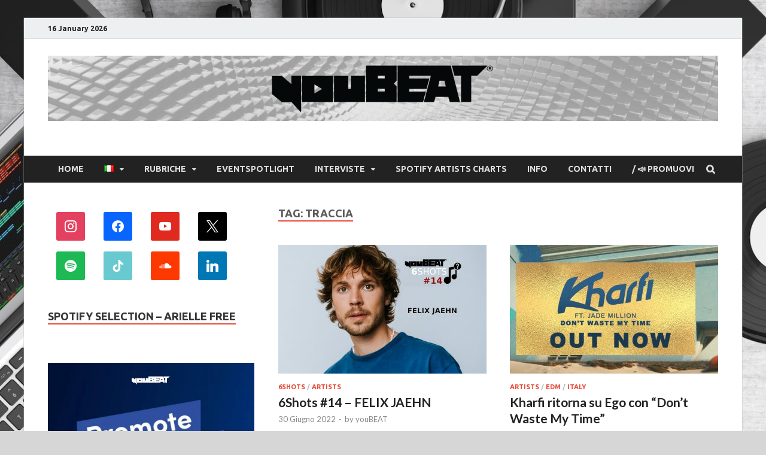

--- FILE ---
content_type: text/html; charset=UTF-8
request_url: https://www.youbeat.it/tag/traccia/
body_size: 104999
content:
<!DOCTYPE html>
<html lang="it-IT">
<head>
<meta charset="UTF-8">
<meta name="viewport" content="width=device-width, initial-scale=1">
<link rel="profile" href="https://gmpg.org/xfn/11">

<script type="text/javascript" data-cookieconsent="ignore">
	window.dataLayer = window.dataLayer || [];

	function gtag() {
		dataLayer.push(arguments);
	}

	gtag("consent", "default", {
		ad_personalization: "denied",
		ad_storage: "denied",
		ad_user_data: "denied",
		analytics_storage: "denied",
		functionality_storage: "denied",
		personalization_storage: "denied",
		security_storage: "granted",
		wait_for_update: 500,
	});
	gtag("set", "ads_data_redaction", true);
	</script>
<script type="text/javascript" data-cookieconsent="ignore">
		(function (w, d, s, l, i) {
		w[l] = w[l] || [];
		w[l].push({'gtm.start': new Date().getTime(), event: 'gtm.js'});
		var f = d.getElementsByTagName(s)[0], j = d.createElement(s), dl = l !== 'dataLayer' ? '&l=' + l : '';
		j.async = true;
		j.src = 'https://www.googletagmanager.com/gtm.js?id=' + i + dl;
		f.parentNode.insertBefore(j, f);
	})(
		window,
		document,
		'script',
		'dataLayer',
		'GTM-KPKWLWQ'
	);
</script>
<script type="text/javascript"
		id="Cookiebot"
		src="https://consent.cookiebot.com/uc.js"
		data-implementation="wp"
		data-cbid="fd58768b-38d3-44a5-acd8-f29c179259ed"
						data-culture="IT"
				data-blockingmode="auto"
	></script>
<title>traccia &#8211; youBEAT®</title>
<meta name='robots' content='max-image-preview:large' />

            <script data-no-defer="1" data-ezscrex="false" data-cfasync="false" data-pagespeed-no-defer data-cookieconsent="ignore">
                var ctPublicFunctions = {"_ajax_nonce":"ca34770f7b","_rest_nonce":"17bc1ce858","_ajax_url":"\/wp-admin\/admin-ajax.php","_rest_url":"https:\/\/www.youbeat.it\/wp-json\/","data__cookies_type":"none","data__ajax_type":"rest","data__bot_detector_enabled":0,"data__frontend_data_log_enabled":1,"cookiePrefix":"","wprocket_detected":false,"host_url":"www.youbeat.it","text__ee_click_to_select":"Click to select the whole data","text__ee_original_email":"The complete one is","text__ee_got_it":"Got it","text__ee_blocked":"Blocked","text__ee_cannot_connect":"Cannot connect","text__ee_cannot_decode":"Can not decode email. Unknown reason","text__ee_email_decoder":"CleanTalk email decoder","text__ee_wait_for_decoding":"The magic is on the way!","text__ee_decoding_process":"Please wait a few seconds while we decode the contact data."}
            </script>
        
            <script data-no-defer="1" data-ezscrex="false" data-cfasync="false" data-pagespeed-no-defer data-cookieconsent="ignore">
                var ctPublic = {"_ajax_nonce":"ca34770f7b","settings__forms__check_internal":0,"settings__forms__check_external":0,"settings__forms__force_protection":0,"settings__forms__search_test":1,"settings__forms__wc_add_to_cart":0,"settings__data__bot_detector_enabled":0,"settings__sfw__anti_crawler":0,"blog_home":"https:\/\/www.youbeat.it\/","pixel__setting":"3","pixel__enabled":true,"pixel__url":"https:\/\/moderate10-v4.cleantalk.org\/pixel\/4e74cc9e1190d8011d5d5cdb8af55b24.gif","data__email_check_before_post":1,"data__email_check_exist_post":0,"data__cookies_type":"none","data__key_is_ok":false,"data__visible_fields_required":true,"wl_brandname":"Anti-Spam by CleanTalk","wl_brandname_short":"CleanTalk","ct_checkjs_key":"e971fe336983691aa2ad9af90e4c0676a61cd6c08c2bb94c840ff402f6f92649","emailEncoderPassKey":"881a1fd45e22b386be7aba10f0cf63c8","bot_detector_forms_excluded":"W10=","advancedCacheExists":false,"varnishCacheExists":false,"wc_ajax_add_to_cart":true}
            </script>
        <link rel="manifest" href="https://www.youbeat.it/wp-json/push-notification/v2/pn-manifest-json"><!-- Jetpack Site Verification Tags -->
<meta name="google-site-verification" content="WWqz5L5KPBW1FhewczV--Y1iA9ipvRCMuuoB7sY-G6w" />
<!-- Google tag (gtag.js) consent mode dataLayer added by Site Kit -->
<script type="text/javascript" id="google_gtagjs-js-consent-mode-data-layer">
/* <![CDATA[ */
window.dataLayer = window.dataLayer || [];function gtag(){dataLayer.push(arguments);}
gtag('consent', 'default', {"ad_personalization":"denied","ad_storage":"denied","ad_user_data":"denied","analytics_storage":"denied","functionality_storage":"denied","security_storage":"denied","personalization_storage":"denied","region":["AT","BE","BG","CH","CY","CZ","DE","DK","EE","ES","FI","FR","GB","GR","HR","HU","IE","IS","IT","LI","LT","LU","LV","MT","NL","NO","PL","PT","RO","SE","SI","SK"],"wait_for_update":500});
window._googlesitekitConsentCategoryMap = {"statistics":["analytics_storage"],"marketing":["ad_storage","ad_user_data","ad_personalization"],"functional":["functionality_storage","security_storage"],"preferences":["personalization_storage"]};
window._googlesitekitConsents = {"ad_personalization":"denied","ad_storage":"denied","ad_user_data":"denied","analytics_storage":"denied","functionality_storage":"denied","security_storage":"denied","personalization_storage":"denied","region":["AT","BE","BG","CH","CY","CZ","DE","DK","EE","ES","FI","FR","GB","GR","HR","HU","IE","IS","IT","LI","LT","LU","LV","MT","NL","NO","PL","PT","RO","SE","SI","SK"],"wait_for_update":500};
/* ]]> */
</script>
<!-- End Google tag (gtag.js) consent mode dataLayer added by Site Kit -->
<link rel='dns-prefetch' href='//secure.gravatar.com' />
<link rel='dns-prefetch' href='//www.googletagmanager.com' />
<link rel='dns-prefetch' href='//stats.wp.com' />
<link rel='dns-prefetch' href='//fonts.googleapis.com' />
<link rel='dns-prefetch' href='//v0.wordpress.com' />
<link rel='dns-prefetch' href='//c0.wp.com' />
<link rel="alternate" type="application/rss+xml" title="youBEAT® &raquo; Feed" href="https://www.youbeat.it/feed/" />
<link rel="alternate" type="application/rss+xml" title="youBEAT® &raquo; traccia Feed del tag" href="https://www.youbeat.it/tag/traccia/feed/" />
<script type="text/javascript">
/* <![CDATA[ */
window._wpemojiSettings = {"baseUrl":"https:\/\/s.w.org\/images\/core\/emoji\/15.0.3\/72x72\/","ext":".png","svgUrl":"https:\/\/s.w.org\/images\/core\/emoji\/15.0.3\/svg\/","svgExt":".svg","source":{"concatemoji":"https:\/\/www.youbeat.it\/wp-includes\/js\/wp-emoji-release.min.js?ver=6.6.4"}};
/*! This file is auto-generated */
!function(i,n){var o,s,e;function c(e){try{var t={supportTests:e,timestamp:(new Date).valueOf()};sessionStorage.setItem(o,JSON.stringify(t))}catch(e){}}function p(e,t,n){e.clearRect(0,0,e.canvas.width,e.canvas.height),e.fillText(t,0,0);var t=new Uint32Array(e.getImageData(0,0,e.canvas.width,e.canvas.height).data),r=(e.clearRect(0,0,e.canvas.width,e.canvas.height),e.fillText(n,0,0),new Uint32Array(e.getImageData(0,0,e.canvas.width,e.canvas.height).data));return t.every(function(e,t){return e===r[t]})}function u(e,t,n){switch(t){case"flag":return n(e,"\ud83c\udff3\ufe0f\u200d\u26a7\ufe0f","\ud83c\udff3\ufe0f\u200b\u26a7\ufe0f")?!1:!n(e,"\ud83c\uddfa\ud83c\uddf3","\ud83c\uddfa\u200b\ud83c\uddf3")&&!n(e,"\ud83c\udff4\udb40\udc67\udb40\udc62\udb40\udc65\udb40\udc6e\udb40\udc67\udb40\udc7f","\ud83c\udff4\u200b\udb40\udc67\u200b\udb40\udc62\u200b\udb40\udc65\u200b\udb40\udc6e\u200b\udb40\udc67\u200b\udb40\udc7f");case"emoji":return!n(e,"\ud83d\udc26\u200d\u2b1b","\ud83d\udc26\u200b\u2b1b")}return!1}function f(e,t,n){var r="undefined"!=typeof WorkerGlobalScope&&self instanceof WorkerGlobalScope?new OffscreenCanvas(300,150):i.createElement("canvas"),a=r.getContext("2d",{willReadFrequently:!0}),o=(a.textBaseline="top",a.font="600 32px Arial",{});return e.forEach(function(e){o[e]=t(a,e,n)}),o}function t(e){var t=i.createElement("script");t.src=e,t.defer=!0,i.head.appendChild(t)}"undefined"!=typeof Promise&&(o="wpEmojiSettingsSupports",s=["flag","emoji"],n.supports={everything:!0,everythingExceptFlag:!0},e=new Promise(function(e){i.addEventListener("DOMContentLoaded",e,{once:!0})}),new Promise(function(t){var n=function(){try{var e=JSON.parse(sessionStorage.getItem(o));if("object"==typeof e&&"number"==typeof e.timestamp&&(new Date).valueOf()<e.timestamp+604800&&"object"==typeof e.supportTests)return e.supportTests}catch(e){}return null}();if(!n){if("undefined"!=typeof Worker&&"undefined"!=typeof OffscreenCanvas&&"undefined"!=typeof URL&&URL.createObjectURL&&"undefined"!=typeof Blob)try{var e="postMessage("+f.toString()+"("+[JSON.stringify(s),u.toString(),p.toString()].join(",")+"));",r=new Blob([e],{type:"text/javascript"}),a=new Worker(URL.createObjectURL(r),{name:"wpTestEmojiSupports"});return void(a.onmessage=function(e){c(n=e.data),a.terminate(),t(n)})}catch(e){}c(n=f(s,u,p))}t(n)}).then(function(e){for(var t in e)n.supports[t]=e[t],n.supports.everything=n.supports.everything&&n.supports[t],"flag"!==t&&(n.supports.everythingExceptFlag=n.supports.everythingExceptFlag&&n.supports[t]);n.supports.everythingExceptFlag=n.supports.everythingExceptFlag&&!n.supports.flag,n.DOMReady=!1,n.readyCallback=function(){n.DOMReady=!0}}).then(function(){return e}).then(function(){var e;n.supports.everything||(n.readyCallback(),(e=n.source||{}).concatemoji?t(e.concatemoji):e.wpemoji&&e.twemoji&&(t(e.twemoji),t(e.wpemoji)))}))}((window,document),window._wpemojiSettings);
/* ]]> */
</script>
<link rel='stylesheet' id='formidable-css' href='https://www.youbeat.it/wp-content/plugins/formidable/css/formidableforms.css?ver=12111554' type='text/css' media='all' />
<link rel='stylesheet' id='sbi_styles-css' href='https://www.youbeat.it/wp-content/plugins/instagram-feed/css/sbi-styles.min.css?ver=6.10.0' type='text/css' media='all' />
<style id='wp-emoji-styles-inline-css' type='text/css'>

	img.wp-smiley, img.emoji {
		display: inline !important;
		border: none !important;
		box-shadow: none !important;
		height: 1em !important;
		width: 1em !important;
		margin: 0 0.07em !important;
		vertical-align: -0.1em !important;
		background: none !important;
		padding: 0 !important;
	}
</style>
<link rel='stylesheet' id='wp-block-library-css' href='https://c0.wp.com/c/6.6.4/wp-includes/css/dist/block-library/style.min.css' type='text/css' media='all' />
<style id='co-authors-plus-coauthors-style-inline-css' type='text/css'>
.wp-block-co-authors-plus-coauthors.is-layout-flow [class*=wp-block-co-authors-plus]{display:inline}

</style>
<style id='co-authors-plus-avatar-style-inline-css' type='text/css'>
.wp-block-co-authors-plus-avatar :where(img){height:auto;max-width:100%;vertical-align:bottom}.wp-block-co-authors-plus-coauthors.is-layout-flow .wp-block-co-authors-plus-avatar :where(img){vertical-align:middle}.wp-block-co-authors-plus-avatar:is(.alignleft,.alignright){display:table}.wp-block-co-authors-plus-avatar.aligncenter{display:table;margin-inline:auto}

</style>
<style id='co-authors-plus-image-style-inline-css' type='text/css'>
.wp-block-co-authors-plus-image{margin-bottom:0}.wp-block-co-authors-plus-image :where(img){height:auto;max-width:100%;vertical-align:bottom}.wp-block-co-authors-plus-coauthors.is-layout-flow .wp-block-co-authors-plus-image :where(img){vertical-align:middle}.wp-block-co-authors-plus-image:is(.alignfull,.alignwide) :where(img){width:100%}.wp-block-co-authors-plus-image:is(.alignleft,.alignright){display:table}.wp-block-co-authors-plus-image.aligncenter{display:table;margin-inline:auto}

</style>
<link rel='stylesheet' id='wpzoom-social-icons-block-style-css' href='https://www.youbeat.it/wp-content/plugins/social-icons-widget-by-wpzoom/block/dist/style-wpzoom-social-icons.css?ver=4.5.3' type='text/css' media='all' />
<link rel='stylesheet' id='mediaelement-css' href='https://c0.wp.com/c/6.6.4/wp-includes/js/mediaelement/mediaelementplayer-legacy.min.css' type='text/css' media='all' />
<link rel='stylesheet' id='wp-mediaelement-css' href='https://c0.wp.com/c/6.6.4/wp-includes/js/mediaelement/wp-mediaelement.min.css' type='text/css' media='all' />
<style id='jetpack-sharing-buttons-style-inline-css' type='text/css'>
.jetpack-sharing-buttons__services-list{display:flex;flex-direction:row;flex-wrap:wrap;gap:0;list-style-type:none;margin:5px;padding:0}.jetpack-sharing-buttons__services-list.has-small-icon-size{font-size:12px}.jetpack-sharing-buttons__services-list.has-normal-icon-size{font-size:16px}.jetpack-sharing-buttons__services-list.has-large-icon-size{font-size:24px}.jetpack-sharing-buttons__services-list.has-huge-icon-size{font-size:36px}@media print{.jetpack-sharing-buttons__services-list{display:none!important}}.editor-styles-wrapper .wp-block-jetpack-sharing-buttons{gap:0;padding-inline-start:0}ul.jetpack-sharing-buttons__services-list.has-background{padding:1.25em 2.375em}
</style>
<style id='classic-theme-styles-inline-css' type='text/css'>
/*! This file is auto-generated */
.wp-block-button__link{color:#fff;background-color:#32373c;border-radius:9999px;box-shadow:none;text-decoration:none;padding:calc(.667em + 2px) calc(1.333em + 2px);font-size:1.125em}.wp-block-file__button{background:#32373c;color:#fff;text-decoration:none}
</style>
<style id='global-styles-inline-css' type='text/css'>
:root{--wp--preset--aspect-ratio--square: 1;--wp--preset--aspect-ratio--4-3: 4/3;--wp--preset--aspect-ratio--3-4: 3/4;--wp--preset--aspect-ratio--3-2: 3/2;--wp--preset--aspect-ratio--2-3: 2/3;--wp--preset--aspect-ratio--16-9: 16/9;--wp--preset--aspect-ratio--9-16: 9/16;--wp--preset--color--black: #000000;--wp--preset--color--cyan-bluish-gray: #abb8c3;--wp--preset--color--white: #ffffff;--wp--preset--color--pale-pink: #f78da7;--wp--preset--color--vivid-red: #cf2e2e;--wp--preset--color--luminous-vivid-orange: #ff6900;--wp--preset--color--luminous-vivid-amber: #fcb900;--wp--preset--color--light-green-cyan: #7bdcb5;--wp--preset--color--vivid-green-cyan: #00d084;--wp--preset--color--pale-cyan-blue: #8ed1fc;--wp--preset--color--vivid-cyan-blue: #0693e3;--wp--preset--color--vivid-purple: #9b51e0;--wp--preset--gradient--vivid-cyan-blue-to-vivid-purple: linear-gradient(135deg,rgba(6,147,227,1) 0%,rgb(155,81,224) 100%);--wp--preset--gradient--light-green-cyan-to-vivid-green-cyan: linear-gradient(135deg,rgb(122,220,180) 0%,rgb(0,208,130) 100%);--wp--preset--gradient--luminous-vivid-amber-to-luminous-vivid-orange: linear-gradient(135deg,rgba(252,185,0,1) 0%,rgba(255,105,0,1) 100%);--wp--preset--gradient--luminous-vivid-orange-to-vivid-red: linear-gradient(135deg,rgba(255,105,0,1) 0%,rgb(207,46,46) 100%);--wp--preset--gradient--very-light-gray-to-cyan-bluish-gray: linear-gradient(135deg,rgb(238,238,238) 0%,rgb(169,184,195) 100%);--wp--preset--gradient--cool-to-warm-spectrum: linear-gradient(135deg,rgb(74,234,220) 0%,rgb(151,120,209) 20%,rgb(207,42,186) 40%,rgb(238,44,130) 60%,rgb(251,105,98) 80%,rgb(254,248,76) 100%);--wp--preset--gradient--blush-light-purple: linear-gradient(135deg,rgb(255,206,236) 0%,rgb(152,150,240) 100%);--wp--preset--gradient--blush-bordeaux: linear-gradient(135deg,rgb(254,205,165) 0%,rgb(254,45,45) 50%,rgb(107,0,62) 100%);--wp--preset--gradient--luminous-dusk: linear-gradient(135deg,rgb(255,203,112) 0%,rgb(199,81,192) 50%,rgb(65,88,208) 100%);--wp--preset--gradient--pale-ocean: linear-gradient(135deg,rgb(255,245,203) 0%,rgb(182,227,212) 50%,rgb(51,167,181) 100%);--wp--preset--gradient--electric-grass: linear-gradient(135deg,rgb(202,248,128) 0%,rgb(113,206,126) 100%);--wp--preset--gradient--midnight: linear-gradient(135deg,rgb(2,3,129) 0%,rgb(40,116,252) 100%);--wp--preset--font-size--small: 13px;--wp--preset--font-size--medium: 20px;--wp--preset--font-size--large: 36px;--wp--preset--font-size--x-large: 42px;--wp--preset--spacing--20: 0.44rem;--wp--preset--spacing--30: 0.67rem;--wp--preset--spacing--40: 1rem;--wp--preset--spacing--50: 1.5rem;--wp--preset--spacing--60: 2.25rem;--wp--preset--spacing--70: 3.38rem;--wp--preset--spacing--80: 5.06rem;--wp--preset--shadow--natural: 6px 6px 9px rgba(0, 0, 0, 0.2);--wp--preset--shadow--deep: 12px 12px 50px rgba(0, 0, 0, 0.4);--wp--preset--shadow--sharp: 6px 6px 0px rgba(0, 0, 0, 0.2);--wp--preset--shadow--outlined: 6px 6px 0px -3px rgba(255, 255, 255, 1), 6px 6px rgba(0, 0, 0, 1);--wp--preset--shadow--crisp: 6px 6px 0px rgba(0, 0, 0, 1);}:where(.is-layout-flex){gap: 0.5em;}:where(.is-layout-grid){gap: 0.5em;}body .is-layout-flex{display: flex;}.is-layout-flex{flex-wrap: wrap;align-items: center;}.is-layout-flex > :is(*, div){margin: 0;}body .is-layout-grid{display: grid;}.is-layout-grid > :is(*, div){margin: 0;}:where(.wp-block-columns.is-layout-flex){gap: 2em;}:where(.wp-block-columns.is-layout-grid){gap: 2em;}:where(.wp-block-post-template.is-layout-flex){gap: 1.25em;}:where(.wp-block-post-template.is-layout-grid){gap: 1.25em;}.has-black-color{color: var(--wp--preset--color--black) !important;}.has-cyan-bluish-gray-color{color: var(--wp--preset--color--cyan-bluish-gray) !important;}.has-white-color{color: var(--wp--preset--color--white) !important;}.has-pale-pink-color{color: var(--wp--preset--color--pale-pink) !important;}.has-vivid-red-color{color: var(--wp--preset--color--vivid-red) !important;}.has-luminous-vivid-orange-color{color: var(--wp--preset--color--luminous-vivid-orange) !important;}.has-luminous-vivid-amber-color{color: var(--wp--preset--color--luminous-vivid-amber) !important;}.has-light-green-cyan-color{color: var(--wp--preset--color--light-green-cyan) !important;}.has-vivid-green-cyan-color{color: var(--wp--preset--color--vivid-green-cyan) !important;}.has-pale-cyan-blue-color{color: var(--wp--preset--color--pale-cyan-blue) !important;}.has-vivid-cyan-blue-color{color: var(--wp--preset--color--vivid-cyan-blue) !important;}.has-vivid-purple-color{color: var(--wp--preset--color--vivid-purple) !important;}.has-black-background-color{background-color: var(--wp--preset--color--black) !important;}.has-cyan-bluish-gray-background-color{background-color: var(--wp--preset--color--cyan-bluish-gray) !important;}.has-white-background-color{background-color: var(--wp--preset--color--white) !important;}.has-pale-pink-background-color{background-color: var(--wp--preset--color--pale-pink) !important;}.has-vivid-red-background-color{background-color: var(--wp--preset--color--vivid-red) !important;}.has-luminous-vivid-orange-background-color{background-color: var(--wp--preset--color--luminous-vivid-orange) !important;}.has-luminous-vivid-amber-background-color{background-color: var(--wp--preset--color--luminous-vivid-amber) !important;}.has-light-green-cyan-background-color{background-color: var(--wp--preset--color--light-green-cyan) !important;}.has-vivid-green-cyan-background-color{background-color: var(--wp--preset--color--vivid-green-cyan) !important;}.has-pale-cyan-blue-background-color{background-color: var(--wp--preset--color--pale-cyan-blue) !important;}.has-vivid-cyan-blue-background-color{background-color: var(--wp--preset--color--vivid-cyan-blue) !important;}.has-vivid-purple-background-color{background-color: var(--wp--preset--color--vivid-purple) !important;}.has-black-border-color{border-color: var(--wp--preset--color--black) !important;}.has-cyan-bluish-gray-border-color{border-color: var(--wp--preset--color--cyan-bluish-gray) !important;}.has-white-border-color{border-color: var(--wp--preset--color--white) !important;}.has-pale-pink-border-color{border-color: var(--wp--preset--color--pale-pink) !important;}.has-vivid-red-border-color{border-color: var(--wp--preset--color--vivid-red) !important;}.has-luminous-vivid-orange-border-color{border-color: var(--wp--preset--color--luminous-vivid-orange) !important;}.has-luminous-vivid-amber-border-color{border-color: var(--wp--preset--color--luminous-vivid-amber) !important;}.has-light-green-cyan-border-color{border-color: var(--wp--preset--color--light-green-cyan) !important;}.has-vivid-green-cyan-border-color{border-color: var(--wp--preset--color--vivid-green-cyan) !important;}.has-pale-cyan-blue-border-color{border-color: var(--wp--preset--color--pale-cyan-blue) !important;}.has-vivid-cyan-blue-border-color{border-color: var(--wp--preset--color--vivid-cyan-blue) !important;}.has-vivid-purple-border-color{border-color: var(--wp--preset--color--vivid-purple) !important;}.has-vivid-cyan-blue-to-vivid-purple-gradient-background{background: var(--wp--preset--gradient--vivid-cyan-blue-to-vivid-purple) !important;}.has-light-green-cyan-to-vivid-green-cyan-gradient-background{background: var(--wp--preset--gradient--light-green-cyan-to-vivid-green-cyan) !important;}.has-luminous-vivid-amber-to-luminous-vivid-orange-gradient-background{background: var(--wp--preset--gradient--luminous-vivid-amber-to-luminous-vivid-orange) !important;}.has-luminous-vivid-orange-to-vivid-red-gradient-background{background: var(--wp--preset--gradient--luminous-vivid-orange-to-vivid-red) !important;}.has-very-light-gray-to-cyan-bluish-gray-gradient-background{background: var(--wp--preset--gradient--very-light-gray-to-cyan-bluish-gray) !important;}.has-cool-to-warm-spectrum-gradient-background{background: var(--wp--preset--gradient--cool-to-warm-spectrum) !important;}.has-blush-light-purple-gradient-background{background: var(--wp--preset--gradient--blush-light-purple) !important;}.has-blush-bordeaux-gradient-background{background: var(--wp--preset--gradient--blush-bordeaux) !important;}.has-luminous-dusk-gradient-background{background: var(--wp--preset--gradient--luminous-dusk) !important;}.has-pale-ocean-gradient-background{background: var(--wp--preset--gradient--pale-ocean) !important;}.has-electric-grass-gradient-background{background: var(--wp--preset--gradient--electric-grass) !important;}.has-midnight-gradient-background{background: var(--wp--preset--gradient--midnight) !important;}.has-small-font-size{font-size: var(--wp--preset--font-size--small) !important;}.has-medium-font-size{font-size: var(--wp--preset--font-size--medium) !important;}.has-large-font-size{font-size: var(--wp--preset--font-size--large) !important;}.has-x-large-font-size{font-size: var(--wp--preset--font-size--x-large) !important;}
:where(.wp-block-post-template.is-layout-flex){gap: 1.25em;}:where(.wp-block-post-template.is-layout-grid){gap: 1.25em;}
:where(.wp-block-columns.is-layout-flex){gap: 2em;}:where(.wp-block-columns.is-layout-grid){gap: 2em;}
:root :where(.wp-block-pullquote){font-size: 1.5em;line-height: 1.6;}
</style>
<link rel='stylesheet' id='cleantalk-public-css-css' href='https://www.youbeat.it/wp-content/plugins/cleantalk-spam-protect/css/cleantalk-public.min.css?ver=6.69.2_1765466491' type='text/css' media='all' />
<link rel='stylesheet' id='cleantalk-email-decoder-css-css' href='https://www.youbeat.it/wp-content/plugins/cleantalk-spam-protect/css/cleantalk-email-decoder.min.css?ver=6.69.2_1765466491' type='text/css' media='all' />
<link rel='stylesheet' id='cff-css' href='https://www.youbeat.it/wp-content/plugins/custom-facebook-feed/assets/css/cff-style.min.css?ver=4.3.4' type='text/css' media='all' />
<link rel='stylesheet' id='sb-font-awesome-css' href='https://www.youbeat.it/wp-content/plugins/custom-facebook-feed/assets/css/font-awesome.min.css?ver=4.7.0' type='text/css' media='all' />
<link rel='stylesheet' id='site-styles.css-css' href='https://www.youbeat.it/wp-content/plugins/omnisend/styles/site-styles.css?1768576874&#038;ver=1.7.8' type='text/css' media='all' />
<link rel='stylesheet' id='hitmag-pro-fonts-css' href='//fonts.googleapis.com/css?family=Ubuntu%3A400%2C500%2C700%7CLato%3A400%2C700%2C400italic%2C700italic%7COpen+Sans%3A400%2C400italic%2C700&#038;subset=latin%2Clatin-ext' type='text/css' media='all' />
<link rel='stylesheet' id='font-awesome-css' href='https://www.youbeat.it/wp-content/themes/hitmag-pro/css/font-awesome.min.css?ver=4.7.0' type='text/css' media='all' />
<link rel='stylesheet' id='hitmag-pro-style-css' href='https://www.youbeat.it/wp-content/themes/hitmag-pro/style.css?ver=6.6.4' type='text/css' media='all' />
<link rel='stylesheet' id='jquery-flexslider-css' href='https://www.youbeat.it/wp-content/themes/hitmag-pro/css/flexslider.css?ver=6.6.4' type='text/css' media='screen' />
<link rel='stylesheet' id='jquery-magnific-popup-css' href='https://www.youbeat.it/wp-content/themes/hitmag-pro/css/magnific-popup.css?ver=6.6.4' type='text/css' media='all' />
<link rel='stylesheet' id='wpzoom-social-icons-socicon-css' href='https://www.youbeat.it/wp-content/plugins/social-icons-widget-by-wpzoom/assets/css/wpzoom-socicon.css?ver=1765467600' type='text/css' media='all' />
<link rel='stylesheet' id='wpzoom-social-icons-genericons-css' href='https://www.youbeat.it/wp-content/plugins/social-icons-widget-by-wpzoom/assets/css/genericons.css?ver=1765467600' type='text/css' media='all' />
<link rel='stylesheet' id='wpzoom-social-icons-academicons-css' href='https://www.youbeat.it/wp-content/plugins/social-icons-widget-by-wpzoom/assets/css/academicons.min.css?ver=1765467600' type='text/css' media='all' />
<link rel='stylesheet' id='wpzoom-social-icons-font-awesome-3-css' href='https://www.youbeat.it/wp-content/plugins/social-icons-widget-by-wpzoom/assets/css/font-awesome-3.min.css?ver=1765467600' type='text/css' media='all' />
<link rel='stylesheet' id='dashicons-css' href='https://c0.wp.com/c/6.6.4/wp-includes/css/dashicons.min.css' type='text/css' media='all' />
<link rel='stylesheet' id='wpzoom-social-icons-styles-css' href='https://www.youbeat.it/wp-content/plugins/social-icons-widget-by-wpzoom/assets/css/wpzoom-social-icons-styles.css?ver=1765467600' type='text/css' media='all' />
<link rel='stylesheet' id='jetpack-subscriptions-css' href='https://c0.wp.com/p/jetpack/13.9.1/modules/subscriptions/subscriptions.css' type='text/css' media='all' />
<link rel='stylesheet' id='aurora-heatmap-css' href='https://www.youbeat.it/wp-content/plugins/aurora-heatmap/style.css?ver=1.7.1' type='text/css' media='all' />
<link rel='stylesheet' id='kirki_google_fonts-css' href='https://fonts.googleapis.com/css?family=Open+Sans%3A700%7CLato%3Aregular%2C700%7CUbuntu%3A700&#038;subset=latin-ext' type='text/css' media='all' />
<link rel='preload' as='font'  id='wpzoom-social-icons-font-academicons-woff2-css' href='https://www.youbeat.it/wp-content/plugins/social-icons-widget-by-wpzoom/assets/font/academicons.woff2?v=1.9.2'  type='font/woff2' crossorigin />
<link rel='preload' as='font'  id='wpzoom-social-icons-font-fontawesome-3-woff2-css' href='https://www.youbeat.it/wp-content/plugins/social-icons-widget-by-wpzoom/assets/font/fontawesome-webfont.woff2?v=4.7.0'  type='font/woff2' crossorigin />
<link rel='preload' as='font'  id='wpzoom-social-icons-font-genericons-woff-css' href='https://www.youbeat.it/wp-content/plugins/social-icons-widget-by-wpzoom/assets/font/Genericons.woff'  type='font/woff' crossorigin />
<link rel='preload' as='font'  id='wpzoom-social-icons-font-socicon-woff2-css' href='https://www.youbeat.it/wp-content/plugins/social-icons-widget-by-wpzoom/assets/font/socicon.woff2?v=4.5.3'  type='font/woff2' crossorigin />
<link rel='stylesheet' id='kirki-styles-global-css' href='https://www.youbeat.it/wp-content/themes/hitmag-pro/inc/kirki/assets/css/kirki-styles.css' type='text/css' media='all' />
<style id='kirki-styles-global-inline-css' type='text/css'>
.site-title{font-family:"Open Sans", Helvetica, Arial, sans-serif;font-weight:700;font-style:normal;font-size:36px;line-height:1.3;}body{font-family:Lato, Helvetica, Arial, sans-serif;font-weight:400;font-style:normal;font-size:16px;line-height:1.5;color:#5B5B5B;}#hm-tabs .hm-tab-anchor,.arc-page-title,.cat-links,.footer-widget-title,.hm-top-bar,.main-navigation,.post-navigation .meta-nav,.srch-page-title,.widget-title{font-family:Ubuntu, Helvetica, Arial, sans-serif;font-weight:700;font-style:normal;}#hm-search-form .search-form .search-submit,.th-readmore,a.hm-viewall,button, input[type="button"], input[type="reset"], input[type="submit"]{font-family:Ubuntu, Helvetica, Arial, sans-serif;font-weight:700;font-style:normal;}.main-navigation ul{font-size:14px;}h1,h2,h3,h4,h5,h6{font-family:Lato, Helvetica, Arial, sans-serif;font-weight:700;font-style:normal;}h1{font-size:36px;}h2{font-size:32px;}h3{font-size:28px;}h4{font-size:24px;}h5{font-size:20px;}h6{font-size:16px;}.site-title a:hover{color:#222222;}.site-header{background-color:#FFFFFF;}.hitmag-page .entry-title,.hitmag-post .entry-title a,.hitmag-single .entry-title,.hmb-entry-title a,.hms-title a,.hmw-grid-post .post-title a{color:#222222;}.widget-title{color:#333333;}.hitmag-post .entry-meta,.hitmag-post .entry-meta a,.hitmag-single .entry-meta,.hitmag-single .entry-meta a,.hmb-entry-meta, .hms-meta, .hmb-entry-meta a, .hms-meta a{color:#888888;}a{color:#3498DB;}a:hover{color:#e74c3c;}#hm-search-form .search-form .search-submit,.search-form .search-submit,.th-readmore,a.hm-viewall,button,input[type="button"],input[type="reset"],input[type="submit"]{background-color:#e74c3c;}#hm-search-form .search-form .search-submit,.search-form .search-submit,.th-readmore,.th-readmore:visited,a.hm-viewall,a.hm-viewall:visited,button,input[type="button"],input[type="reset"],input[type="submit"]{color:#ffffff;}#hm-search-form .search-form .search-submit:hover,.search-form .search-submit:hover,.th-readmore:hover,a.hm-viewall:hover,button:hover,input[type="button"]:hover,input[type="reset"]:hover,input[type="submit"]:hover{background-color:#222222;color:#ffffff;}.main-navigation{background-color:#222222;}.main-navigation a{color:#dddddd;}.main-navigation .current-menu-ancestor > a,.main-navigation .current-menu-item > a,.main-navigation .current_page_ancestor > a,.main-navigation .current_page_item > a,.main-navigation a:hover{background-color:#E74C3C;color:#ffffff;}.main-navigation ul ul{background-color:#333333;}.main-navigation ul ul a{color:#dddddd;}.main-navigation ul ul .current-menu-ancestor > a,.main-navigation ul ul .current-menu-item > a,.main-navigation ul ul .current_page_ancestor > a,.main-navigation ul ul .current_page_item > a,.main-navigation ul ul a:hover{background-color:#E74C3C;color:#ffffff;}.hm-top-bar{background-color:#ECF0F1;}.hm-top-bar,.top-navigation a{color:#222222;}.top-navigation .current-menu-ancestor > a,.top-navigation .current-menu-item > a,.top-navigation .current_page_ancestor > a,.top-navigation .current_page_item > a,.top-navigation a:hover{color:#e74c3c;}.top-navigation ul ul{background-color:#ECF0F1;}.top-navigation ul ul a{color:#222222;}.top-navigation ul ul .current-menu-ancestor > a,.top-navigation ul ul .current-menu-item > a,.top-navigation ul ul .current_page_ancestor > a,.top-navigation ul ul .current_page_item > a,.top-navigation ul ul a:hover{background-color:#E74C3C;color:#ffffff;}.site-footer{background-color:#333333;}.footer-widget-title{color:#eeeeee;}.footer-widget-area,.footer-widget-area .hmb-entry-meta,.footer-widget-area .hmb-entry-meta a,.footer-widget-area .hmb-entry-summary,.footer-widget-area .hms-meta,.footer-widget-area .hms-meta a{color:#cccccc;}.footer-widget-area .hmb-entry-title a,.footer-widget-area .hms-title a,.footer-widget-area .hmw-grid-post .post-title a,.footer-widget-area a{color:#dddddd;}.footer-widget-area .hmb-entry-meta a:hover,.footer-widget-area .hmb-entry-title a:hover,.footer-widget-area .hms-meta a:hover,.footer-widget-area .hms-title a:hover,.footer-widget-area .hmw-grid-post .post-title a:hover,.footer-widget-area a:hover,.site-info a:hover{color:#e74c3c;}.site-info{background-color:#222222;}.site-info,.site-info a{color:#ffffff;}
</style>
<script type="text/javascript" async src="https://www.youbeat.it/wp-content/plugins/burst-statistics/assets/js/timeme/timeme.min.js?ver=1765466607" id="burst-timeme-js"></script>
<script type="text/javascript" id="burst-js-extra">
/* <![CDATA[ */
var burst = {"tracking":{"isInitialHit":true,"lastUpdateTimestamp":0,"beacon_url":"https:\/\/www.youbeat.it\/wp-content\/plugins\/burst-statistics\/endpoint.php","ajaxUrl":"https:\/\/www.youbeat.it\/wp-admin\/admin-ajax.php"},"options":{"cookieless":0,"pageUrl":"https:\/\/www.youbeat.it\/6shots-14-felix-jaehn-2\/","beacon_enabled":1,"do_not_track":0,"enable_turbo_mode":0,"track_url_change":0,"cookie_retention_days":30,"debug":0},"goals":{"completed":[],"scriptUrl":"https:\/\/www.youbeat.it\/wp-content\/plugins\/burst-statistics\/assets\/js\/build\/burst-goals.js?v=1765466606","active":[]},"cache":{"uid":null,"fingerprint":null,"isUserAgent":null,"isDoNotTrack":null,"useCookies":null}};
/* ]]> */
</script>
<script type="text/javascript" async src="https://www.youbeat.it/wp-content/plugins/burst-statistics/assets/js/build/burst.min.js?ver=1765466606" id="burst-js"></script>
<script type="text/javascript" src="https://www.youbeat.it/wp-content/plugins/cleantalk-spam-protect/js/apbct-public-bundle_gathering.min.js?ver=6.69.2_1765466491" id="apbct-public-bundle_gathering.min-js-js"></script>
<script type="text/javascript" src="https://c0.wp.com/c/6.6.4/wp-includes/js/jquery/jquery.min.js" id="jquery-core-js"></script>
<script type="text/javascript" src="https://c0.wp.com/c/6.6.4/wp-includes/js/jquery/jquery-migrate.min.js" id="jquery-migrate-js"></script>
<!--[if lt IE 9]>
<script type="text/javascript" src="https://www.youbeat.it/wp-content/themes/hitmag-pro/js/html5shiv.min.js?ver=6.6.4" id="html5shiv-js"></script>
<![endif]-->
<script type="text/javascript" id="aurora-heatmap-js-extra">
/* <![CDATA[ */
var aurora_heatmap = {"_mode":"reporter","ajax_url":"https:\/\/www.youbeat.it\/wp-admin\/admin-ajax.php","action":"aurora_heatmap","reports":"click_pc,click_mobile","debug":"0","ajax_delay_time":"3000","ajax_interval":"10","ajax_bulk":null};
/* ]]> */
</script>
<script type="text/javascript" src="https://www.youbeat.it/wp-content/plugins/aurora-heatmap/js/aurora-heatmap.min.js?ver=1.7.1" id="aurora-heatmap-js"></script>

<!-- Snippet del tag Google (gtag.js) aggiunto da Site Kit -->
<!-- Snippet Google Analytics aggiunto da Site Kit -->
<!-- Snippet di Google Ads aggiunto da Site Kit -->
<script type="text/javascript" src="https://www.googletagmanager.com/gtag/js?id=G-60MFHJE131" id="google_gtagjs-js" async></script>
<script type="text/javascript" id="google_gtagjs-js-after">
/* <![CDATA[ */
window.dataLayer = window.dataLayer || [];function gtag(){dataLayer.push(arguments);}
gtag("set","linker",{"domains":["www.youbeat.it"]});
gtag("js", new Date());
gtag("set", "developer_id.dZTNiMT", true);
gtag("config", "G-60MFHJE131");
gtag("config", "AW-16551041824");
/* ]]> */
</script>
<link rel="https://api.w.org/" href="https://www.youbeat.it/wp-json/" /><link rel="alternate" title="JSON" type="application/json" href="https://www.youbeat.it/wp-json/wp/v2/tags/4610" /><link rel="EditURI" type="application/rsd+xml" title="RSD" href="https://www.youbeat.it/xmlrpc.php?rsd" />
<meta name="generator" content="WordPress 6.6.4" />

		<!-- GA Google Analytics @ https://m0n.co/ga -->
		<script async src="https://www.googletagmanager.com/gtag/js?id=G-60MFHJE131"></script>
		<script>
			window.dataLayer = window.dataLayer || [];
			function gtag(){dataLayer.push(arguments);}
			gtag('js', new Date());
			gtag('config', 'G-60MFHJE131');
		</script>

	<meta name="generator" content="Site Kit by Google 1.170.0" /><!-- Global site tag (gtag.js) - Google Ads: 949602834 -->
<script async src="https://www.googletagmanager.com/gtag/js?id=AW-949602834"></script>
<script>
  window.dataLayer = window.dataLayer || [];
  function gtag(){dataLayer.push(arguments);}
  gtag('js', new Date());

  gtag('config', 'AW-949602834');
</script>
<!-- Facebook Pixel Code -->
<script>
!function(f,b,e,v,n,t,s)
{if(f.fbq)return;n=f.fbq=function(){n.callMethod?
n.callMethod.apply(n,arguments):n.queue.push(arguments)};
if(!f._fbq)f._fbq=n;n.push=n;n.loaded=!0;n.version='2.0';
n.queue=[];t=b.createElement(e);t.async=!0;
t.src=v;s=b.getElementsByTagName(e)[0];
s.parentNode.insertBefore(t,s)}(window,document,'script',
'https://connect.facebook.net/en_US/fbevents.js');
 fbq('init', '907716156689540'); 
fbq('track', 'PageView');
</script>
<noscript>
 <img height="1" width="1" 
src="https://www.facebook.com/tr?id=907716156689540&ev=PageView
&noscript=1"/>
</noscript>
<!-- End Facebook Pixel Code -->
<script>
!function(f,b,e,v,n,t,s){if(f.fbq)return;n=f.fbq=function(){n.callMethod?
n.callMethod.apply(n,arguments):n.queue.push(arguments)};if(!f._fbq)f._fbq=n;
n.push=n;n.loaded=!0;n.version='2.0';n.queue=[];t=b.createElement(e);t.async=!0;
t.src=v;s=b.getElementsByTagName(e)[0];s.parentNode.insertBefore(t,s)}(window,
document,'script','https://connect.facebook.net/en_US/fbevents.js');
fbq('init', '941197589301674'); // 941197589301674
fbq('track', 'PageView');
</script>
<noscript><img height="1" width="1" style="display:none"
src="https://www.facebook.com/tr?id=941197589301674&ev=PageView&noscript=1"
/></noscript>

<script data-ad-client="ca-pub-2009518227237481" async src="https://pagead2.googlesyndication.com/pagead/js/adsbygoogle.js"></script>

<script async src="https://pagead2.googlesyndication.com/pagead/js/adsbygoogle.js?client=ca-pub-2009518227237481"
     crossorigin="anonymous"></script>

<script async custom-element="amp-auto-ads"
        src="https://cdn.ampproject.org/v0/amp-auto-ads-0.1.js">
</script><script>
	function expand(param) {
		param.style.display = (param.style.display == "none") ? "block" : "none";
	}
	function read_toggle(id, more, less) {
		el = document.getElementById("readlink" + id);
		el.innerHTML = (el.innerHTML == more) ? less : more;
		expand(document.getElementById("read" + id));
	}
	</script>	<style>img#wpstats{display:none}</style>
		<!-- Analytics by WP Statistics - https://wp-statistics.com -->

<!-- Meta Pixel Code -->
<script type='text/javascript'>
!function(f,b,e,v,n,t,s){if(f.fbq)return;n=f.fbq=function(){n.callMethod?
n.callMethod.apply(n,arguments):n.queue.push(arguments)};if(!f._fbq)f._fbq=n;
n.push=n;n.loaded=!0;n.version='2.0';n.queue=[];t=b.createElement(e);t.async=!0;
t.src=v;s=b.getElementsByTagName(e)[0];s.parentNode.insertBefore(t,s)}(window,
document,'script','https://connect.facebook.net/en_US/fbevents.js');
</script>
<!-- End Meta Pixel Code -->
<script type='text/javascript'>var url = window.location.origin + '?ob=open-bridge';
            fbq('set', 'openbridge', '907716156689540', url);
fbq('init', '907716156689540', {}, {
    "agent": "wordpress-6.6.4-4.1.5"
})</script><script type='text/javascript'>
    fbq('track', 'PageView', []);
  </script><meta name="description" content="Post su traccia scritto da youBEAT, Kevin Barbaro, Valerio Pennati, Jacopo Casalaspro, Cristian De Tomasi, e Matteo Florio" />
	<style type="text/css">
			.site-title,
		.site-description {
			position: absolute;
			clip: rect(1px, 1px, 1px, 1px);
		}
		</style>
	<style type="text/css" id="custom-background-css">
body.custom-background { background-color: #d6d6d6; background-image: url("https://www.youbeat.it/wp-content/uploads/2022/11/1F2E64BA-7BB9-472C-BACF-5C35E3049FC0.jpeg"); background-position: left top; background-size: cover; background-repeat: no-repeat; background-attachment: fixed; }
</style>
	<script async type="application/javascript"
        src="https://news.google.com/swg/js/v1/swg-basic.js"></script>
<script>
  (self.SWG_BASIC = self.SWG_BASIC || []).push( basicSubscriptions => {
    basicSubscriptions.init({
      type: "NewsArticle",
      isPartOfType: ["Product"],
      isPartOfProductId: "CAow2r2YCw:openaccess",
      clientOptions: { theme: "light", lang: "it" },
    });
  });
</script>
<!-- Jetpack Open Graph Tags -->
<meta property="og:type" content="website" />
<meta property="og:title" content="traccia &#8211; youBEAT®" />
<meta property="og:url" content="https://www.youbeat.it/tag/traccia/" />
<meta property="og:site_name" content="youBEAT®" />
<meta property="og:image" content="https://www.youbeat.it/wp-content/uploads/2015/11/youBEAT-R-sopra-563a50b3v1_site_icon.png" />
<meta property="og:image:width" content="512" />
<meta property="og:image:height" content="512" />
<meta property="og:image:alt" content="" />
<meta property="og:locale" content="it_IT" />
<meta name="twitter:site" content="@youbeatmusic" />

<!-- End Jetpack Open Graph Tags -->
<style type="text/css">.saboxplugin-wrap{-webkit-box-sizing:border-box;-moz-box-sizing:border-box;-ms-box-sizing:border-box;box-sizing:border-box;border:1px solid #eee;width:100%;clear:both;display:block;overflow:hidden;word-wrap:break-word;position:relative}.saboxplugin-wrap .saboxplugin-gravatar{float:left;padding:0 20px 20px 20px}.saboxplugin-wrap .saboxplugin-gravatar img{max-width:100px;height:auto;border-radius:0;}.saboxplugin-wrap .saboxplugin-authorname{font-size:18px;line-height:1;margin:20px 0 0 20px;display:block}.saboxplugin-wrap .saboxplugin-authorname a{text-decoration:none}.saboxplugin-wrap .saboxplugin-authorname a:focus{outline:0}.saboxplugin-wrap .saboxplugin-desc{display:block;margin:5px 20px}.saboxplugin-wrap .saboxplugin-desc a{text-decoration:underline}.saboxplugin-wrap .saboxplugin-desc p{margin:5px 0 12px}.saboxplugin-wrap .saboxplugin-web{margin:0 20px 15px;text-align:left}.saboxplugin-wrap .sab-web-position{text-align:right}.saboxplugin-wrap .saboxplugin-web a{color:#ccc;text-decoration:none}.saboxplugin-wrap .saboxplugin-socials{position:relative;display:block;background:#fcfcfc;padding:5px;border-top:1px solid #eee}.saboxplugin-wrap .saboxplugin-socials a svg{width:20px;height:20px}.saboxplugin-wrap .saboxplugin-socials a svg .st2{fill:#fff; transform-origin:center center;}.saboxplugin-wrap .saboxplugin-socials a svg .st1{fill:rgba(0,0,0,.3)}.saboxplugin-wrap .saboxplugin-socials a:hover{opacity:.8;-webkit-transition:opacity .4s;-moz-transition:opacity .4s;-o-transition:opacity .4s;transition:opacity .4s;box-shadow:none!important;-webkit-box-shadow:none!important}.saboxplugin-wrap .saboxplugin-socials .saboxplugin-icon-color{box-shadow:none;padding:0;border:0;-webkit-transition:opacity .4s;-moz-transition:opacity .4s;-o-transition:opacity .4s;transition:opacity .4s;display:inline-block;color:#fff;font-size:0;text-decoration:inherit;margin:5px;-webkit-border-radius:0;-moz-border-radius:0;-ms-border-radius:0;-o-border-radius:0;border-radius:0;overflow:hidden}.saboxplugin-wrap .saboxplugin-socials .saboxplugin-icon-grey{text-decoration:inherit;box-shadow:none;position:relative;display:-moz-inline-stack;display:inline-block;vertical-align:middle;zoom:1;margin:10px 5px;color:#444;fill:#444}.clearfix:after,.clearfix:before{content:' ';display:table;line-height:0;clear:both}.ie7 .clearfix{zoom:1}.saboxplugin-socials.sabox-colored .saboxplugin-icon-color .sab-twitch{border-color:#38245c}.saboxplugin-socials.sabox-colored .saboxplugin-icon-color .sab-behance{border-color:#003eb0}.saboxplugin-socials.sabox-colored .saboxplugin-icon-color .sab-deviantart{border-color:#036824}.saboxplugin-socials.sabox-colored .saboxplugin-icon-color .sab-digg{border-color:#00327c}.saboxplugin-socials.sabox-colored .saboxplugin-icon-color .sab-dribbble{border-color:#ba1655}.saboxplugin-socials.sabox-colored .saboxplugin-icon-color .sab-facebook{border-color:#1e2e4f}.saboxplugin-socials.sabox-colored .saboxplugin-icon-color .sab-flickr{border-color:#003576}.saboxplugin-socials.sabox-colored .saboxplugin-icon-color .sab-github{border-color:#264874}.saboxplugin-socials.sabox-colored .saboxplugin-icon-color .sab-google{border-color:#0b51c5}.saboxplugin-socials.sabox-colored .saboxplugin-icon-color .sab-html5{border-color:#902e13}.saboxplugin-socials.sabox-colored .saboxplugin-icon-color .sab-instagram{border-color:#1630aa}.saboxplugin-socials.sabox-colored .saboxplugin-icon-color .sab-linkedin{border-color:#00344f}.saboxplugin-socials.sabox-colored .saboxplugin-icon-color .sab-pinterest{border-color:#5b040e}.saboxplugin-socials.sabox-colored .saboxplugin-icon-color .sab-reddit{border-color:#992900}.saboxplugin-socials.sabox-colored .saboxplugin-icon-color .sab-rss{border-color:#a43b0a}.saboxplugin-socials.sabox-colored .saboxplugin-icon-color .sab-sharethis{border-color:#5d8420}.saboxplugin-socials.sabox-colored .saboxplugin-icon-color .sab-soundcloud{border-color:#995200}.saboxplugin-socials.sabox-colored .saboxplugin-icon-color .sab-spotify{border-color:#0f612c}.saboxplugin-socials.sabox-colored .saboxplugin-icon-color .sab-stackoverflow{border-color:#a95009}.saboxplugin-socials.sabox-colored .saboxplugin-icon-color .sab-steam{border-color:#006388}.saboxplugin-socials.sabox-colored .saboxplugin-icon-color .sab-user_email{border-color:#b84e05}.saboxplugin-socials.sabox-colored .saboxplugin-icon-color .sab-tumblr{border-color:#10151b}.saboxplugin-socials.sabox-colored .saboxplugin-icon-color .sab-twitter{border-color:#0967a0}.saboxplugin-socials.sabox-colored .saboxplugin-icon-color .sab-vimeo{border-color:#0d7091}.saboxplugin-socials.sabox-colored .saboxplugin-icon-color .sab-windows{border-color:#003f71}.saboxplugin-socials.sabox-colored .saboxplugin-icon-color .sab-whatsapp{border-color:#003f71}.saboxplugin-socials.sabox-colored .saboxplugin-icon-color .sab-wordpress{border-color:#0f3647}.saboxplugin-socials.sabox-colored .saboxplugin-icon-color .sab-yahoo{border-color:#14002d}.saboxplugin-socials.sabox-colored .saboxplugin-icon-color .sab-youtube{border-color:#900}.saboxplugin-socials.sabox-colored .saboxplugin-icon-color .sab-xing{border-color:#000202}.saboxplugin-socials.sabox-colored .saboxplugin-icon-color .sab-mixcloud{border-color:#2475a0}.saboxplugin-socials.sabox-colored .saboxplugin-icon-color .sab-vk{border-color:#243549}.saboxplugin-socials.sabox-colored .saboxplugin-icon-color .sab-medium{border-color:#00452c}.saboxplugin-socials.sabox-colored .saboxplugin-icon-color .sab-quora{border-color:#420e00}.saboxplugin-socials.sabox-colored .saboxplugin-icon-color .sab-meetup{border-color:#9b181c}.saboxplugin-socials.sabox-colored .saboxplugin-icon-color .sab-goodreads{border-color:#000}.saboxplugin-socials.sabox-colored .saboxplugin-icon-color .sab-snapchat{border-color:#999700}.saboxplugin-socials.sabox-colored .saboxplugin-icon-color .sab-500px{border-color:#00557f}.saboxplugin-socials.sabox-colored .saboxplugin-icon-color .sab-mastodont{border-color:#185886}.sabox-plus-item{margin-bottom:20px}@media screen and (max-width:480px){.saboxplugin-wrap{text-align:center}.saboxplugin-wrap .saboxplugin-gravatar{float:none;padding:20px 0;text-align:center;margin:0 auto;display:block}.saboxplugin-wrap .saboxplugin-gravatar img{float:none;display:inline-block;display:-moz-inline-stack;vertical-align:middle;zoom:1}.saboxplugin-wrap .saboxplugin-desc{margin:0 10px 20px;text-align:center}.saboxplugin-wrap .saboxplugin-authorname{text-align:center;margin:10px 0 20px}}body .saboxplugin-authorname a,body .saboxplugin-authorname a:hover{box-shadow:none;-webkit-box-shadow:none}a.sab-profile-edit{font-size:16px!important;line-height:1!important}.sab-edit-settings a,a.sab-profile-edit{color:#0073aa!important;box-shadow:none!important;-webkit-box-shadow:none!important}.sab-edit-settings{margin-right:15px;position:absolute;right:0;z-index:2;bottom:10px;line-height:20px}.sab-edit-settings i{margin-left:5px}.saboxplugin-socials{line-height:1!important}.rtl .saboxplugin-wrap .saboxplugin-gravatar{float:right}.rtl .saboxplugin-wrap .saboxplugin-authorname{display:flex;align-items:center}.rtl .saboxplugin-wrap .saboxplugin-authorname .sab-profile-edit{margin-right:10px}.rtl .sab-edit-settings{right:auto;left:0}img.sab-custom-avatar{max-width:75px;}.saboxplugin-wrap {border-color:#ff1e1e;}.saboxplugin-wrap .saboxplugin-socials {border-color:#ff1e1e;}.saboxplugin-wrap .saboxplugin-gravatar img {-webkit-border-radius:50%;-moz-border-radius:50%;-ms-border-radius:50%;-o-border-radius:50%;border-radius:50%;}.saboxplugin-wrap .saboxplugin-gravatar img {-webkit-border-radius:50%;-moz-border-radius:50%;-ms-border-radius:50%;-o-border-radius:50%;border-radius:50%;}.saboxplugin-wrap .saboxplugin-socials .saboxplugin-icon-color {-webkit-border-radius:50%;-moz-border-radius:50%;-ms-border-radius:50%;-o-border-radius:50%;border-radius:50%;}.saboxplugin-wrap .saboxplugin-socials .saboxplugin-icon-color {-webkit-transition: all 0.3s ease-in-out;-moz-transition: all 0.3s ease-in-out;-o-transition: all 0.3s ease-in-out;-ms-transition: all 0.3s ease-in-out;transition: all 0.3s ease-in-out;}.saboxplugin-wrap .saboxplugin-socials .saboxplugin-icon-color:hover,.saboxplugin-wrap .saboxplugin-socials .saboxplugin-icon-grey:hover {-webkit-transform: rotate(360deg);-moz-transform: rotate(360deg);-o-transform: rotate(360deg);-ms-transform: rotate(360deg);transform: rotate(360deg);}.saboxplugin-wrap .saboxplugin-socials .saboxplugin-icon-color svg {border-width: 1px;border-style:solid;border-radius:50%}.saboxplugin-wrap .saboxplugin-socials{background-color:#eaeaea;}.saboxplugin-wrap {background-color:#0f0f0f;}.saboxplugin-wrap .saboxplugin-desc p, .saboxplugin-wrap .saboxplugin-desc  {color:#ffffff !important;}.saboxplugin-wrap .saboxplugin-desc a {color:#ffffff !important;}.saboxplugin-wrap .saboxplugin-socials .saboxplugin-icon-grey {color:#cecece; fill:#cecece;}.saboxplugin-wrap .saboxplugin-authorname a,.saboxplugin-wrap .saboxplugin-authorname span {color:#ff0000;}.saboxplugin-wrap {margin-top:0px; margin-bottom:0px; padding: 0px 0px }.saboxplugin-wrap .saboxplugin-authorname {font-size:20px; line-height:27px;}.saboxplugin-wrap .saboxplugin-desc p, .saboxplugin-wrap .saboxplugin-desc {font-size:13px !important; line-height:20px !important;}.saboxplugin-wrap .saboxplugin-web {font-size:14px;}.saboxplugin-wrap .saboxplugin-socials a svg {width:24px;height:24px;}</style><link rel="icon" href="https://www.youbeat.it/wp-content/uploads/2015/11/youBEAT-R-sopra-563a50b3v1_site_icon-32x32.png" sizes="32x32" />
<link rel="icon" href="https://www.youbeat.it/wp-content/uploads/2015/11/youBEAT-R-sopra-563a50b3v1_site_icon-200x200.png" sizes="192x192" />
<link rel="apple-touch-icon" href="https://www.youbeat.it/wp-content/uploads/2015/11/youBEAT-R-sopra-563a50b3v1_site_icon-200x200.png" />
<meta name="msapplication-TileImage" content="https://www.youbeat.it/wp-content/uploads/2015/11/youBEAT-R-sopra-563a50b3v1_site_icon.png" />
<style type="text/css">

*[id^='readlink'] {
 font-weight: ;
 color: ;
 background: ;
 padding: ;
 border-bottom:  solid ;
 -webkit-box-shadow: none !important;
 box-shadow: none !important;
 -webkit-transition: none !important;
}

*[id^='readlink']:hover {
 font-weight: ;
 color: ;
 padding: ;
 border-bottom:  solid ;
}

*[id^='readlink']:focus {
 outline: none;
 color: ;
}

</style>
</head>

<body data-rsssl=1 class="archive tag tag-traccia tag-4610 custom-background wp-custom-logo group-blog hfeed th-left-sidebar" data-burst_id="4610" data-burst_type="tag">

<div id="page" class="site hitmag-wrapper">
	<a class="skip-link screen-reader-text" href="#content">Skip to content</a>

	<header id="masthead" class="site-header" role="banner">

		
			
			<div class="hm-top-bar">
				<div class="hm-container">
					
											<div class="hm-date">16 January 2026</div>
					
					
					
				</div><!-- .hm-container -->
			</div><!-- .hm-top-bar -->

		
		
		<div class="header-main-area">
			<div class="hm-container">
			<div class="site-branding">
				<div class="site-branding-content">
					<div class="hm-logo">
						<a href="https://www.youbeat.it/" class="custom-logo-link" rel="home"><img width="3829" height="371" src="https://www.youbeat.it/wp-content/uploads/2023/02/youBEAT-website-Thumbnail-1.png" class="custom-logo" alt="youBEAT" decoding="async" fetchpriority="high" srcset="https://www.youbeat.it/wp-content/uploads/2023/02/youBEAT-website-Thumbnail-1.png 3829w, https://www.youbeat.it/wp-content/uploads/2023/02/youBEAT-website-Thumbnail-1-300x29.png 300w, https://www.youbeat.it/wp-content/uploads/2023/02/youBEAT-website-Thumbnail-1-1200x116.png 1200w, https://www.youbeat.it/wp-content/uploads/2023/02/youBEAT-website-Thumbnail-1-1536x149.png 1536w, https://www.youbeat.it/wp-content/uploads/2023/02/youBEAT-website-Thumbnail-1-2048x198.png 2048w" sizes="(max-width: 3829px) 100vw, 3829px" /></a>					</div><!-- .hm-logo -->

					<div class="hm-site-title">
													<p class="site-title"><a href="https://www.youbeat.it/" rel="home">youBEAT®</a></p>
													<p class="site-description">EN+IT Dance/Electronic Media [est. 2012]</p>
											</div><!-- .hm-site-title -->
				</div><!-- .site-branding-content -->
			</div><!-- .site-branding -->

						</div><!-- .hm-container -->
		</div><!-- .header-main-area -->

		
		<div class="hm-nav-container">
			<nav id="site-navigation" class="main-navigation" role="navigation">
				<div class="hm-container">
				<div class="menu-main-menu-container"><ul id="primary-menu" class="menu"><li id="menu-item-48" class="menu-item menu-item-type-custom menu-item-object-custom menu-item-home menu-item-48"><a href="https://www.youbeat.it">Home</a></li>
<li id="menu-item-20194" class="pll-parent-menu-item menu-item menu-item-type-custom menu-item-object-custom menu-item-has-children menu-item-20194"><a href="#pll_switcher"><img src="[data-uri]" alt="Italiano" width="16" height="11" style="width: 16px; height: 11px;" /></a>
<ul class="sub-menu">
	<li id="menu-item-20194-en" class="lang-item lang-item-35107 lang-item-en no-translation lang-item-first menu-item menu-item-type-custom menu-item-object-custom menu-item-20194-en"><a href="https://www.youbeat.it/en/" hreflang="en-US" lang="en-US"><img src="[data-uri]" alt="English" width="16" height="11" style="width: 16px; height: 11px;" /></a></li>
</ul>
</li>
<li id="menu-item-1983" class="menu-item menu-item-type-custom menu-item-object-custom menu-item-has-children menu-item-1983"><a href="#">Rubriche</a>
<ul class="sub-menu">
	<li id="menu-item-20748" class="menu-item menu-item-type-post_type menu-item-object-page menu-item-20748"><a href="https://www.youbeat.it/en/cafe/">Cafè &#x2615;&#xfe0f;&#x1f3a7;</a></li>
	<li id="menu-item-15439" class="menu-item menu-item-type-taxonomy menu-item-object-category menu-item-15439"><a href="https://www.youbeat.it/category/rubrica/yb-nextgen/">NextGen</a></li>
	<li id="menu-item-21885" class="menu-item menu-item-type-taxonomy menu-item-object-category menu-item-21885"><a href="https://www.youbeat.it/category/all-you-need-to-know-about-it/">All You Need To Know About</a></li>
	<li id="menu-item-24756" class="menu-item menu-item-type-taxonomy menu-item-object-category menu-item-24756"><a href="https://www.youbeat.it/category/behind-the-hits/">Behind The Hits</a></li>
	<li id="menu-item-22514" class="menu-item menu-item-type-taxonomy menu-item-object-category menu-item-22514"><a href="https://www.youbeat.it/category/yb-serum-tutorial/">Serum Tutorial</a></li>
	<li id="menu-item-13762" class="menu-item menu-item-type-taxonomy menu-item-object-category menu-item-13762"><a href="https://www.youbeat.it/category/rubrica/freshfive/">FreshFive</a></li>
	<li id="menu-item-15437" class="menu-item menu-item-type-taxonomy menu-item-object-category menu-item-15437"><a href="https://www.youbeat.it/category/youbeat-wave/">youBEAT Wave</a></li>
	<li id="menu-item-3861" class="menu-item menu-item-type-taxonomy menu-item-object-category menu-item-3861"><a href="https://www.youbeat.it/category/yb-dj-tech/">yB DJ-TECH</a></li>
	<li id="menu-item-5083" class="menu-item menu-item-type-taxonomy menu-item-object-category menu-item-5083"><a href="https://www.youbeat.it/category/the-dark-side-of-edm/">The Dark Side of EDM</a></li>
	<li id="menu-item-11481" class="menu-item menu-item-type-taxonomy menu-item-object-category menu-item-11481"><a href="https://www.youbeat.it/category/rubrica/decalogy/">Decalogy</a></li>
	<li id="menu-item-1981" class="menu-item menu-item-type-taxonomy menu-item-object-category menu-item-1981"><a href="https://www.youbeat.it/category/yb-racconta/">yB Racconta</a></li>
	<li id="menu-item-5542" class="menu-item menu-item-type-taxonomy menu-item-object-category menu-item-5542"><a href="https://www.youbeat.it/category/youbeat-diaries/">yB Diaries</a></li>
	<li id="menu-item-1982" class="menu-item menu-item-type-taxonomy menu-item-object-category menu-item-1982"><a href="https://www.youbeat.it/category/weekly-musicollage/">Weekly MusiCollage</a></li>
	<li id="menu-item-7872" class="menu-item menu-item-type-taxonomy menu-item-object-category menu-item-7872"><a href="https://www.youbeat.it/category/viaggio-al-centro-della-musica/">Viaggio al centro della musica</a></li>
	<li id="menu-item-2122" class="menu-item menu-item-type-taxonomy menu-item-object-category menu-item-2122"><a href="https://www.youbeat.it/category/throwyback-thursday/">ThrowYBack Thursday</a></li>
	<li id="menu-item-3990" class="menu-item menu-item-type-taxonomy menu-item-object-category menu-item-3990"><a href="https://www.youbeat.it/category/yb-videonews/">yB VideoNews</a></li>
</ul>
</li>
<li id="menu-item-24939" class="menu-item menu-item-type-taxonomy menu-item-object-category menu-item-24939"><a href="https://www.youbeat.it/en/category/eventspotlight/">EventSpotlight</a></li>
<li id="menu-item-1846" class="menu-item menu-item-type-custom menu-item-object-custom menu-item-has-children menu-item-1846"><a href="#">Interviste</a>
<ul class="sub-menu">
	<li id="menu-item-17806" class="menu-item menu-item-type-taxonomy menu-item-object-category menu-item-17806"><a href="https://www.youbeat.it/category/6shots/">6SHOTS</a></li>
	<li id="menu-item-1798" class="menu-item menu-item-type-taxonomy menu-item-object-category menu-item-1798"><a href="https://www.youbeat.it/category/interviste/">Italiano</a></li>
</ul>
</li>
<li id="menu-item-28524" class="menu-item menu-item-type-post_type menu-item-object-post menu-item-28524"><a href="https://www.youbeat.it/en/climax-most-listened-global-dance-electronic-spotify-artists/">Spotify Artists Charts</a></li>
<li id="menu-item-26275" class="menu-item menu-item-type-post_type menu-item-object-page menu-item-26275"><a href="https://www.youbeat.it/info/">INFO</a></li>
<li id="menu-item-10601" class="menu-item menu-item-type-post_type menu-item-object-page menu-item-10601"><a href="https://www.youbeat.it/contatti/">CONTATTI</a></li>
<li id="menu-item-27632" class="menu-item menu-item-type-post_type menu-item-object-page menu-item-27632"><a href="https://www.youbeat.it/promote/">/ &#x1f4e3; Promuovi</a></li>
</ul></div>
									<div class="hm-search-button-icon"></div>
					<div class="hm-search-box-container">
						<div class="hm-search-box">
							<form apbct-form-sign="native_search" role="search" method="get" class="search-form" action="https://www.youbeat.it/">
				<label>
					<span class="screen-reader-text">Ricerca per:</span>
					<input type="search" class="search-field" placeholder="Cerca &hellip;" value="" name="s" />
				</label>
				<input type="submit" class="search-submit" value="Cerca" />
			<input
                    class="apbct_special_field apbct_email_id__search_form"
                    name="apbct__email_id__search_form"
                    aria-label="apbct__label_id__search_form"
                    type="text" size="30" maxlength="200" autocomplete="off"
                    value=""
                /><input
                   id="apbct_submit_id__search_form" 
                   class="apbct_special_field apbct__email_id__search_form"
                   name="apbct__label_id__search_form"
                   aria-label="apbct_submit_name__search_form"
                   type="submit"
                   size="30"
                   maxlength="200"
                   value="84185"
               /></form>						</div><!-- th-search-box -->
					</div><!-- .th-search-box-container -->
								</div><!-- .hm-container -->
			</nav><!-- #site-navigation -->
			<a href="#" class="navbutton" id="main-nav-button">Main Menu</a>
			<div class="responsive-mainnav"></div>
		</div><!-- .hm-nav-container -->

		
	</header><!-- #masthead -->

	<div id="content" class="site-content">
		<div class="hm-container">

<div id="primary" class="content-area">
	<main id="main" class="site-main" role="main">

		
			<header class="page-header">
				<h1 class="page-title arc-page-title">Tag: <span>traccia</span></h1>			</header><!-- .page-header -->

			<div class="posts-wrap th-grid-2">
<article id="post-24094" class="hitmag-post post-24094 post type-post status-publish format-standard has-post-thumbnail hentry category-6shots category-artists tag-6shots tag-artisti tag-canzone tag-collaborazione tag-curiosita tag-dj tag-do-it-better-it tag-edm tag-felix-jaehn tag-intervista tag-joel-corry tag-musica tag-musica-elettronica tag-nuit-blanche tag-producer tag-rain-in-ibiza tag-remix tag-shouse tag-traccia tag-youbeat tag-zoe-wess-it">
	
			<a href="https://www.youbeat.it/6shots-14-felix-jaehn-2/" title="6Shots #14 &#8211; FELIX JAEHN">
			<div class="archive-thumb">
				<img width="348" height="215" src="https://www.youbeat.it/wp-content/uploads/2022/06/youBEAT-6Shots-14-Felix-Jaehn-Banner-348x215.jpeg" class="attachment-hitmag-grid size-hitmag-grid wp-post-image" alt="youBEAT 6Shots #14 - Felix Jaehn" decoding="async" />							</div><!-- .archive-thumb -->
		</a>
		
	<div class="archive-content">
		<header class="entry-header">
			<div class="cat-links"><a href="https://www.youbeat.it/category/6shots/" rel="category tag">6Shots</a> / <a href="https://www.youbeat.it/category/artists/" rel="category tag">Artists</a></div><h3 class="entry-title"><a href="https://www.youbeat.it/6shots-14-felix-jaehn-2/" rel="bookmark">6Shots #14 &#8211; FELIX JAEHN</a></h3>			<div class="entry-meta">
				<span class="posted-on"><a href="https://www.youbeat.it/6shots-14-felix-jaehn-2/" rel="bookmark"><time class="entry-date published" datetime="2022-06-30T02:08:04+02:00">30 Giugno 2022</time><time class="updated" datetime="2022-06-30T02:08:43+02:00">30 Giugno 2022</time></a></span><span class="meta-sep"> - </span><span class="byline"> by <span class="author vcard"><a class="url fn n" href="https://www.youbeat.it/author/youbeat/">youBEAT</a></span></span>			</div><!-- .entry-meta -->
					</header><!-- .entry-header -->

		<div class="entry-summary">
			
		</div><!-- .entry-summary -->
		
	</div><!-- .archive-content -->
</article><!-- #post-## -->
<article id="post-16185" class="hitmag-post post-16185 post type-post status-publish format-standard has-post-thumbnail hentry category-artists category-edm category-italy tag-ciao tag-davide-kharfi tag-dont-waste-my-time tag-ego tag-ego-italy tag-egomusic tag-jade-million tag-kharfi tag-release tag-single tag-traccia tag-track">
	
			<a href="https://www.youbeat.it/kharfi-dont-waste-my-time-ego/" title="Kharfi ritorna su Ego con “Don’t Waste My Time”">
			<div class="archive-thumb">
				<img width="348" height="215" src="https://www.youbeat.it/wp-content/uploads/2019/11/Banner-TW-348x215.jpg" class="attachment-hitmag-grid size-hitmag-grid wp-post-image" alt="" decoding="async" />							</div><!-- .archive-thumb -->
		</a>
		
	<div class="archive-content">
		<header class="entry-header">
			<div class="cat-links"><a href="https://www.youbeat.it/category/artists/" rel="category tag">Artists</a> / <a href="https://www.youbeat.it/category/edm/" rel="category tag">EDM</a> / <a href="https://www.youbeat.it/category/italy/" rel="category tag">Italy</a></div><h3 class="entry-title"><a href="https://www.youbeat.it/kharfi-dont-waste-my-time-ego/" rel="bookmark">Kharfi ritorna su Ego con “Don’t Waste My Time”</a></h3>			<div class="entry-meta">
				<span class="posted-on"><a href="https://www.youbeat.it/kharfi-dont-waste-my-time-ego/" rel="bookmark"><time class="entry-date published updated" datetime="2019-11-10T21:41:20+01:00">10 Novembre 2019</time></a></span><span class="meta-sep"> - </span><span class="byline"> by <span class="author vcard"><a class="url fn n" href="https://www.youbeat.it/author/kevin-barbaro/">Kevin Barbaro</a></span></span>			</div><!-- .entry-meta -->
					</header><!-- .entry-header -->

		<div class="entry-summary">
			
		</div><!-- .entry-summary -->
		
	</div><!-- .archive-content -->
</article><!-- #post-## -->
<article id="post-13528" class="hitmag-post post-13528 post type-post status-publish format-standard has-post-thumbnail hentry category-artists category-big-room category-dance category-edm category-electronica category-italy category-progressive-house tag-alessandro-didonato tag-drew-ryn tag-etichetta tag-fatal tag-italia tag-maeva-carter tag-maxximize-records tag-news tag-novita tag-olanda tag-singolo tag-spinnin-records tag-traccia tag-wasback">
	
			<a href="https://www.youbeat.it/wasback-maeva-carter-fatal/" title="L&#8217;italiano Wasback ritorna su Maxximize Records con &#8220;Fatal&#8221;">
			<div class="archive-thumb">
				<img width="348" height="215" src="https://www.youbeat.it/wp-content/uploads/2018/12/48407912_1099244136927276_1054532556998836224_o-348x215.jpg" class="attachment-hitmag-grid size-hitmag-grid wp-post-image" alt="" decoding="async" />							</div><!-- .archive-thumb -->
		</a>
		
	<div class="archive-content">
		<header class="entry-header">
			<div class="cat-links"><a href="https://www.youbeat.it/category/artists/" rel="category tag">Artists</a> / <a href="https://www.youbeat.it/category/big-room/" rel="category tag">Big Room</a> / <a href="https://www.youbeat.it/category/dance/" rel="category tag">Dance</a> / <a href="https://www.youbeat.it/category/edm/" rel="category tag">EDM</a> / <a href="https://www.youbeat.it/category/electronica/" rel="category tag">Electronic</a> / <a href="https://www.youbeat.it/category/italy/" rel="category tag">Italy</a> / <a href="https://www.youbeat.it/category/progressive-house/" rel="category tag">Progressive House</a></div><h3 class="entry-title"><a href="https://www.youbeat.it/wasback-maeva-carter-fatal/" rel="bookmark">L&#8217;italiano Wasback ritorna su Maxximize Records con &#8220;Fatal&#8221;</a></h3>			<div class="entry-meta">
				<span class="posted-on"><a href="https://www.youbeat.it/wasback-maeva-carter-fatal/" rel="bookmark"><time class="entry-date published" datetime="2018-12-27T10:00:07+01:00">27 Dicembre 2018</time><time class="updated" datetime="2019-01-12T16:07:06+01:00">12 Gennaio 2019</time></a></span><span class="meta-sep"> - </span><span class="byline"> by <span class="author vcard"><a class="url fn n" href="https://www.youbeat.it/author/valerio-pennati/">Valerio Pennati</a></span></span>			</div><!-- .entry-meta -->
					</header><!-- .entry-header -->

		<div class="entry-summary">
			
		</div><!-- .entry-summary -->
		
	</div><!-- .archive-content -->
</article><!-- #post-## -->
<article id="post-12971" class="hitmag-post post-12971 post type-post status-publish format-standard has-post-thumbnail hentry category-artists category-curiosita category-dance category-releases tag-adele tag-alternative tag-amr-diab tag-arabo tag-attore tag-bastille tag-bayen-habeit tag-compositore tag-disco tag-egitto tag-elettronica tag-futur-bass tag-happier tag-hello tag-lil-pep tag-marshmello tag-mondo-arabo tag-nour-el-ein tag-paesi-arabi tag-produzioni tag-remix tag-selena-gomez tag-spotlight tag-traccia tag-trap tag-wolves">
	
			<a href="https://www.youbeat.it/marshmello-conquista-arabi/" title="Marshmello alla conquista degli Arabi con la nuova “Bayen Habeit”">
			<div class="archive-thumb">
				<img width="348" height="215" src="https://www.youbeat.it/wp-content/uploads/2018/09/maxresdefault-1-1-348x215.jpg" class="attachment-hitmag-grid size-hitmag-grid wp-post-image" alt="" decoding="async" loading="lazy" />							</div><!-- .archive-thumb -->
		</a>
		
	<div class="archive-content">
		<header class="entry-header">
			<div class="cat-links"><a href="https://www.youbeat.it/category/artists/" rel="category tag">Artists</a> / <a href="https://www.youbeat.it/category/curiosita/" rel="category tag">Curiosità</a> / <a href="https://www.youbeat.it/category/dance/" rel="category tag">Dance</a> / <a href="https://www.youbeat.it/category/releases/" rel="category tag">Releases</a></div><h3 class="entry-title"><a href="https://www.youbeat.it/marshmello-conquista-arabi/" rel="bookmark">Marshmello alla conquista degli Arabi con la nuova “Bayen Habeit”</a></h3>			<div class="entry-meta">
				<span class="posted-on"><a href="https://www.youbeat.it/marshmello-conquista-arabi/" rel="bookmark"><time class="entry-date published updated" datetime="2018-09-28T17:39:29+02:00">28 Settembre 2018</time></a></span><span class="meta-sep"> - </span><span class="byline"> by <span class="author vcard"><a class="url fn n" href="https://www.youbeat.it/author/jacopo-casalaspro/">Jacopo Casalaspro</a></span></span>			</div><!-- .entry-meta -->
					</header><!-- .entry-header -->

		<div class="entry-summary">
			
		</div><!-- .entry-summary -->
		
	</div><!-- .archive-content -->
</article><!-- #post-## -->
<article id="post-12851" class="hitmag-post post-12851 post type-post status-publish format-standard has-post-thumbnail hentry category-artists category-curiosita category-dance category-electronica category-releases tag-album tag-avicii tag-basi tag-discografia tag-drake tag-electronic-music tag-gtfo tag-hitmaker tag-hits tag-jess-glynne tag-kings-of-tomorrow tag-kyla tag-leona-lewis tag-mariah-carey tag-musica tag-nineteen85 tag-pop tag-porter-robinson tag-produttore tag-sample tag-songwriter tag-timmy-thomas tag-traccia tag-virtual-self">
	
			<a href="https://www.youbeat.it/la-nuova-gtfo-di-mariah-carey-e-di-porter-robinson/" title="La nuova “GTFO” di Mariah Carey è di Porter Robinson">
			<div class="archive-thumb">
				<img width="348" height="215" src="https://www.youbeat.it/wp-content/uploads/2018/09/maxresdefault-copia-1-348x215.jpg" class="attachment-hitmag-grid size-hitmag-grid wp-post-image" alt="" decoding="async" loading="lazy" />							</div><!-- .archive-thumb -->
		</a>
		
	<div class="archive-content">
		<header class="entry-header">
			<div class="cat-links"><a href="https://www.youbeat.it/category/artists/" rel="category tag">Artists</a> / <a href="https://www.youbeat.it/category/curiosita/" rel="category tag">Curiosità</a> / <a href="https://www.youbeat.it/category/dance/" rel="category tag">Dance</a> / <a href="https://www.youbeat.it/category/electronica/" rel="category tag">Electronic</a> / <a href="https://www.youbeat.it/category/releases/" rel="category tag">Releases</a></div><h3 class="entry-title"><a href="https://www.youbeat.it/la-nuova-gtfo-di-mariah-carey-e-di-porter-robinson/" rel="bookmark">La nuova “GTFO” di Mariah Carey è di Porter Robinson</a></h3>			<div class="entry-meta">
				<span class="posted-on"><a href="https://www.youbeat.it/la-nuova-gtfo-di-mariah-carey-e-di-porter-robinson/" rel="bookmark"><time class="entry-date published updated" datetime="2018-09-14T18:56:57+02:00">14 Settembre 2018</time></a></span><span class="meta-sep"> - </span><span class="byline"> by <span class="author vcard"><a class="url fn n" href="https://www.youbeat.it/author/jacopo-casalaspro/">Jacopo Casalaspro</a></span></span>			</div><!-- .entry-meta -->
					</header><!-- .entry-header -->

		<div class="entry-summary">
			
		</div><!-- .entry-summary -->
		
	</div><!-- .archive-content -->
</article><!-- #post-## -->
<article id="post-12698" class="hitmag-post post-12698 post type-post status-publish format-standard has-post-thumbnail hentry category-artists category-electronica category-future-bass category-italy category-news category-pop category-progressive-house category-review tag-canzone tag-elle-vee tag-future-bass tag-future-house tag-glad tag-italia tag-italy tag-new tag-news tag-novita tag-pop tag-progressive-house tag-review tag-tomorrowland tag-traccia tag-trap-nation tag-ultra-europe tag-wasback">
	
			<a href="https://www.youbeat.it/wasback-elle-vee-glad/" title="Wasback non smette mai di sorprendere: ecco la sua &#8220;Glad&#8221; con Elle Vee">
			<div class="archive-thumb">
				<img width="348" height="215" src="https://www.youbeat.it/wp-content/uploads/2018/08/36863505_980154882169536_749590235465121792_n-348x215.jpg" class="attachment-hitmag-grid size-hitmag-grid wp-post-image" alt="" decoding="async" loading="lazy" />							</div><!-- .archive-thumb -->
		</a>
		
	<div class="archive-content">
		<header class="entry-header">
			<div class="cat-links"><a href="https://www.youbeat.it/category/artists/" rel="category tag">Artists</a> / <a href="https://www.youbeat.it/category/electronica/" rel="category tag">Electronic</a> / <a href="https://www.youbeat.it/category/future-bass/" rel="category tag">Future Bass</a> / <a href="https://www.youbeat.it/category/italy/" rel="category tag">Italy</a> / <a href="https://www.youbeat.it/category/news/" rel="category tag">News</a> / <a href="https://www.youbeat.it/category/pop/" rel="category tag">Pop</a> / <a href="https://www.youbeat.it/category/progressive-house/" rel="category tag">Progressive House</a> / <a href="https://www.youbeat.it/category/review/" rel="category tag">Review</a></div><h3 class="entry-title"><a href="https://www.youbeat.it/wasback-elle-vee-glad/" rel="bookmark">Wasback non smette mai di sorprendere: ecco la sua &#8220;Glad&#8221; con Elle Vee</a></h3>			<div class="entry-meta">
				<span class="posted-on"><a href="https://www.youbeat.it/wasback-elle-vee-glad/" rel="bookmark"><time class="entry-date published" datetime="2018-08-01T12:20:38+02:00">1 Agosto 2018</time><time class="updated" datetime="2018-08-01T12:27:04+02:00">1 Agosto 2018</time></a></span><span class="meta-sep"> - </span><span class="byline"> by <span class="author vcard"><a class="url fn n" href="https://www.youbeat.it/author/valerio-pennati/">Valerio Pennati</a></span></span>			</div><!-- .entry-meta -->
					</header><!-- .entry-header -->

		<div class="entry-summary">
			
		</div><!-- .entry-summary -->
		
	</div><!-- .archive-content -->
</article><!-- #post-## -->
<article id="post-12010" class="hitmag-post post-12010 post type-post status-publish format-standard has-post-thumbnail hentry category-future-bass category-future-house category-italy category-promo category-review tag-ade tag-amsterdam tag-amsterdam-dance-music tag-gemstone tag-gemstone-records tag-illicit tag-italia tag-matt-strike tag-mattia-vigano tag-musica tag-news tag-novita tag-olanda tag-primo tag-recensione tag-revealed tag-revealed-recordings tag-traccia">
	
			<a href="https://www.youbeat.it/matt-strike-love-again-gemstone-revealed/" title="Matt Strike è il primo italiano ad uscire sulla nuova Gemstone Records di Revealed">
			<div class="archive-thumb">
				<img width="348" height="215" src="https://www.youbeat.it/wp-content/uploads/2018/04/31357680_10210400025866993_3938199038624530432_o-1-348x215.jpg" class="attachment-hitmag-grid size-hitmag-grid wp-post-image" alt="" decoding="async" loading="lazy" />							</div><!-- .archive-thumb -->
		</a>
		
	<div class="archive-content">
		<header class="entry-header">
			<div class="cat-links"><a href="https://www.youbeat.it/category/future-bass/" rel="category tag">Future Bass</a> / <a href="https://www.youbeat.it/category/future-house/" rel="category tag">Future House</a> / <a href="https://www.youbeat.it/category/italy/" rel="category tag">Italy</a> / <a href="https://www.youbeat.it/category/promo/" rel="category tag">Promo</a> / <a href="https://www.youbeat.it/category/review/" rel="category tag">Review</a></div><h3 class="entry-title"><a href="https://www.youbeat.it/matt-strike-love-again-gemstone-revealed/" rel="bookmark">Matt Strike è il primo italiano ad uscire sulla nuova Gemstone Records di Revealed</a></h3>			<div class="entry-meta">
				<span class="posted-on"><a href="https://www.youbeat.it/matt-strike-love-again-gemstone-revealed/" rel="bookmark"><time class="entry-date published" datetime="2018-04-28T10:30:41+02:00">28 Aprile 2018</time><time class="updated" datetime="2018-04-28T17:47:56+02:00">28 Aprile 2018</time></a></span><span class="meta-sep"> - </span><span class="byline"> by <span class="author vcard"><a class="url fn n" href="https://www.youbeat.it/author/valerio-pennati/">Valerio Pennati</a></span></span>			</div><!-- .entry-meta -->
					</header><!-- .entry-header -->

		<div class="entry-summary">
			
		</div><!-- .entry-summary -->
		
	</div><!-- .archive-content -->
</article><!-- #post-## -->
<article id="post-11271" class="hitmag-post post-11271 post type-post status-publish format-standard has-post-thumbnail hentry category-artists category-big-room category-dance category-edm category-italy category-news category-premiere category-promo category-review tag-blast-off tag-breathe-carolina tag-italia tag-italy tag-music tag-musica tag-new tag-news tag-premiere tag-premiere-italiana tag-spinnin tag-spinnin-records tag-traccia tag-wasback">
	
			<a href="https://www.youbeat.it/wasback-breathe-carolina-blast-off-premiere-italiana/" title="Wasback, insieme ai Breathe Carolina, sbarca su Spinnin&#8217; Records con &#8220;Blast Off&#8221; [Première Italiana]">
			<div class="archive-thumb">
				<img width="348" height="215" src="https://www.youbeat.it/wp-content/uploads/2018/02/26904397_871383949713297_6102199027826477809_n-348x215.jpg" class="attachment-hitmag-grid size-hitmag-grid wp-post-image" alt="" decoding="async" loading="lazy" />							</div><!-- .archive-thumb -->
		</a>
		
	<div class="archive-content">
		<header class="entry-header">
			<div class="cat-links"><a href="https://www.youbeat.it/category/artists/" rel="category tag">Artists</a> / <a href="https://www.youbeat.it/category/big-room/" rel="category tag">Big Room</a> / <a href="https://www.youbeat.it/category/dance/" rel="category tag">Dance</a> / <a href="https://www.youbeat.it/category/edm/" rel="category tag">EDM</a> / <a href="https://www.youbeat.it/category/italy/" rel="category tag">Italy</a> / <a href="https://www.youbeat.it/category/news/" rel="category tag">News</a> / <a href="https://www.youbeat.it/category/premiere/" rel="category tag">Premiere</a> / <a href="https://www.youbeat.it/category/promo/" rel="category tag">Promo</a> / <a href="https://www.youbeat.it/category/review/" rel="category tag">Review</a></div><h3 class="entry-title"><a href="https://www.youbeat.it/wasback-breathe-carolina-blast-off-premiere-italiana/" rel="bookmark">Wasback, insieme ai Breathe Carolina, sbarca su Spinnin&#8217; Records con &#8220;Blast Off&#8221; [Première Italiana]</a></h3>			<div class="entry-meta">
				<span class="posted-on"><a href="https://www.youbeat.it/wasback-breathe-carolina-blast-off-premiere-italiana/" rel="bookmark"><time class="entry-date published" datetime="2018-02-09T18:17:42+01:00">9 Febbraio 2018</time><time class="updated" datetime="2018-02-09T19:52:42+01:00">9 Febbraio 2018</time></a></span><span class="meta-sep"> - </span><span class="byline"> by <span class="author vcard"><a class="url fn n" href="https://www.youbeat.it/author/valerio-pennati/">Valerio Pennati</a></span></span>			</div><!-- .entry-meta -->
					</header><!-- .entry-header -->

		<div class="entry-summary">
			
		</div><!-- .entry-summary -->
		
	</div><!-- .archive-content -->
</article><!-- #post-## -->
<article id="post-11026" class="hitmag-post post-11026 post type-post status-publish format-standard has-post-thumbnail hentry category-artists category-edm category-italy category-news category-releases tag-bali tag-deejay tag-edm tag-gregor-salto tag-ice-x-diaz tag-italia tag-italiani tag-producer tag-salto-sounds tag-talenti tag-traccia">
	
			<a href="https://www.youbeat.it/ice-x-diaz-bali/" title="I nuovi talenti italiani Ice X Diaz sono pronti a farvi ballare con la loro &#8220;Bali&#8221;">
			<div class="archive-thumb">
				<img width="348" height="215" src="https://www.youbeat.it/wp-content/uploads/2018/01/ICE-X-DIAZ-4-1-348x215.jpeg" class="attachment-hitmag-grid size-hitmag-grid wp-post-image" alt="ICE X DIAZ" decoding="async" loading="lazy" />							</div><!-- .archive-thumb -->
		</a>
		
	<div class="archive-content">
		<header class="entry-header">
			<div class="cat-links"><a href="https://www.youbeat.it/category/artists/" rel="category tag">Artists</a> / <a href="https://www.youbeat.it/category/edm/" rel="category tag">EDM</a> / <a href="https://www.youbeat.it/category/italy/" rel="category tag">Italy</a> / <a href="https://www.youbeat.it/category/news/" rel="category tag">News</a> / <a href="https://www.youbeat.it/category/releases/" rel="category tag">Releases</a></div><h3 class="entry-title"><a href="https://www.youbeat.it/ice-x-diaz-bali/" rel="bookmark">I nuovi talenti italiani Ice X Diaz sono pronti a farvi ballare con la loro &#8220;Bali&#8221;</a></h3>			<div class="entry-meta">
				<span class="posted-on"><a href="https://www.youbeat.it/ice-x-diaz-bali/" rel="bookmark"><time class="entry-date published" datetime="2018-01-15T15:51:04+01:00">15 Gennaio 2018</time><time class="updated" datetime="2018-01-15T15:54:02+01:00">15 Gennaio 2018</time></a></span><span class="meta-sep"> - </span><span class="byline"> by <span class="author vcard"><a class="url fn n" href="https://www.youbeat.it/author/cristian-de-tomasi/">Cristian De Tomasi</a></span></span>			</div><!-- .entry-meta -->
					</header><!-- .entry-header -->

		<div class="entry-summary">
			
		</div><!-- .entry-summary -->
		
	</div><!-- .archive-content -->
</article><!-- #post-## -->
<article id="post-10794" class="hitmag-post post-10794 post type-post status-publish format-standard has-post-thumbnail hentry category-artists category-commercial category-contest category-dance category-edm category-electronica category-tutorial tag-7288 tag-ade tag-ade-2017 tag-ade-amsterdam-2017 tag-ade-masterclass tag-animals tag-armin-van-buuren tag-benno tag-benno-de-goeij tag-dance-music tag-deadmau5 tag-djmag tag-drop tag-edm tag-electronic-music tag-electronic-music-production tag-funky-house tag-gecko tag-hardwell tag-hi-lo tag-hit tag-kick-drum tag-live-set tag-martin-garrix tag-masterclass tag-mau5trap tag-melodia tag-oliver-heldens tag-pc tag-producer tag-scared-to-be-lonely tag-sonorita tag-sounds-of-disco tag-spaceman tag-topdj tag-topproducer tag-traccia tag-track tag-trance-music tag-twitter">
	
			<a href="https://www.youbeat.it/masterclass-top-dj-segreti/" title="Masterclass: quando un Top DJ ci svela i suoi segreti">
			<div class="archive-thumb">
				<img width="348" height="215" src="https://www.youbeat.it/wp-content/uploads/2017/12/1512075692-FB_Image-348x215.jpg" class="attachment-hitmag-grid size-hitmag-grid wp-post-image" alt="" decoding="async" loading="lazy" />							</div><!-- .archive-thumb -->
		</a>
		
	<div class="archive-content">
		<header class="entry-header">
			<div class="cat-links"><a href="https://www.youbeat.it/category/artists/" rel="category tag">Artists</a> / <a href="https://www.youbeat.it/category/commercial/" rel="category tag">Commercial</a> / <a href="https://www.youbeat.it/category/contest/" rel="category tag">Contest</a> / <a href="https://www.youbeat.it/category/dance/" rel="category tag">Dance</a> / <a href="https://www.youbeat.it/category/edm/" rel="category tag">EDM</a> / <a href="https://www.youbeat.it/category/electronica/" rel="category tag">Electronic</a> / <a href="https://www.youbeat.it/category/tutorial/" rel="category tag">Tutorial</a></div><h3 class="entry-title"><a href="https://www.youbeat.it/masterclass-top-dj-segreti/" rel="bookmark">Masterclass: quando un Top DJ ci svela i suoi segreti</a></h3>			<div class="entry-meta">
				<span class="posted-on"><a href="https://www.youbeat.it/masterclass-top-dj-segreti/" rel="bookmark"><time class="entry-date published" datetime="2017-12-06T13:24:47+01:00">6 Dicembre 2017</time><time class="updated" datetime="2017-12-06T18:07:23+01:00">6 Dicembre 2017</time></a></span><span class="meta-sep"> - </span><span class="byline"> by <span class="author vcard"><a class="url fn n" href="https://www.youbeat.it/author/matteo-florio/">Matteo Florio</a></span></span>			</div><!-- .entry-meta -->
					</header><!-- .entry-header -->

		<div class="entry-summary">
			
		</div><!-- .entry-summary -->
		
	</div><!-- .archive-content -->
</article><!-- #post-## --></div><!-- .posts-wrap -->
	<nav class="navigation pagination" aria-label="Articoli">
		<h2 class="screen-reader-text">Navigazione articoli</h2>
		<div class="nav-links"><span aria-current="page" class="page-numbers current">1</span>
<a class="page-numbers" href="https://www.youbeat.it/tag/traccia/page/2/">2</a>
<a class="next page-numbers" href="https://www.youbeat.it/tag/traccia/page/2/">Successivi</a></div>
	</nav>
	</main><!-- #main -->
</div><!-- #primary -->


<aside id="secondary" class="widget-area" role="complementary">
	<div class="theiaStickySidebar">
		<section id="zoom-social-icons-widget-5" class="widget zoom-social-icons-widget">
		
<ul class="zoom-social-icons-list zoom-social-icons-list--with-canvas zoom-social-icons-list--rounded zoom-social-icons-list--align-left zoom-social-icons-list--no-labels">

		
				<li class="zoom-social_icons-list__item">
		<a class="zoom-social_icons-list__link" href="https://www.instagram.com/youbeatmusic" target="_blank" title="Instagram" >
									
						<span class="screen-reader-text">instagram</span>
			
						<span class="zoom-social_icons-list-span social-icon socicon socicon-instagram" data-hover-rule="background-color" data-hover-color="#0a0000" style="background-color : #e4405f; font-size: 20px; padding:14px" ></span>
			
					</a>
	</li>

	
				<li class="zoom-social_icons-list__item">
		<a class="zoom-social_icons-list__link" href="https://facebook.com/youbeatmusic" target="_blank" title="Facebook" >
									
						<span class="screen-reader-text">facebook</span>
			
						<span class="zoom-social_icons-list-span social-icon socicon socicon-facebook" data-hover-rule="background-color" data-hover-color="#0a0000" style="background-color : #0866FF; font-size: 20px; padding:14px" ></span>
			
					</a>
	</li>

	
				<li class="zoom-social_icons-list__item">
		<a class="zoom-social_icons-list__link" href="https://www.youtube.com/c/youbeat" target="_blank" title="" >
									
						<span class="screen-reader-text">youtube</span>
			
						<span class="zoom-social_icons-list-span social-icon socicon socicon-youtube" data-hover-rule="background-color" data-hover-color="#0a0000" style="background-color : #e02a20; font-size: 20px; padding:14px" ></span>
			
					</a>
	</li>

	
				<li class="zoom-social_icons-list__item">
		<a class="zoom-social_icons-list__link" href="https://x.com/youbeatmusic" target="_blank" title="X" >
									
						<span class="screen-reader-text">x</span>
			
						<span class="zoom-social_icons-list-span social-icon socicon socicon-x" data-hover-rule="background-color" data-hover-color="#0a0000" style="background-color : #000; font-size: 20px; padding:14px" ></span>
			
					</a>
	</li>

	
				<li class="zoom-social_icons-list__item">
		<a class="zoom-social_icons-list__link" href="https://open.spotify.com/user/youbeatmusic?si=jJKp1XeMSiSHkYN0eij_Mg" target="_blank" title="" >
									
						<span class="screen-reader-text">spotify</span>
			
						<span class="zoom-social_icons-list-span social-icon socicon socicon-spotify" data-hover-rule="background-color" data-hover-color="#0a0000" style="background-color : #1DB954; font-size: 20px; padding:14px" ></span>
			
					</a>
	</li>

	
				<li class="zoom-social_icons-list__item">
		<a class="zoom-social_icons-list__link" href="https://www.tiktok.com/@youbeatmusic" target="_blank" title="" >
									
						<span class="screen-reader-text">tiktok</span>
			
						<span class="zoom-social_icons-list-span social-icon socicon socicon-tiktok" data-hover-rule="background-color" data-hover-color="#0a0000" style="background-color : #69C9D0; font-size: 20px; padding:14px" ></span>
			
					</a>
	</li>

	
				<li class="zoom-social_icons-list__item">
		<a class="zoom-social_icons-list__link" href="https://soundcloud.com/youbeatmusic" target="_blank" title="" >
									
						<span class="screen-reader-text">soundcloud</span>
			
						<span class="zoom-social_icons-list-span social-icon socicon socicon-soundcloud" data-hover-rule="background-color" data-hover-color="#0a0000" style="background-color : #fe3801; font-size: 20px; padding:14px" ></span>
			
					</a>
	</li>

	
				<li class="zoom-social_icons-list__item">
		<a class="zoom-social_icons-list__link" href="https://www.linkedin.com/company/70868653" target="_blank" title="" >
									
						<span class="screen-reader-text">linkedin</span>
			
						<span class="zoom-social_icons-list-span social-icon socicon socicon-linkedin" data-hover-rule="background-color" data-hover-color="#0a0000" style="background-color : #0077B5; font-size: 20px; padding:14px" ></span>
			
					</a>
	</li>

	
</ul>

		</section><section id="custom_html-22" class="widget_text widget widget_custom_html"><h4 class="widget-title">Spotify Selection &#8211; ARIELLE FREE</h4><div class="textwidget custom-html-widget"><iframe data-testid="embed-iframe" style="border-radius:12px" src="https://open.spotify.com/embed/playlist/7JTZWZobuQVc0YTgQf0LiR?utm_source=generator" width="100%" height="152" frameborder="0" allowfullscreen="" allow="autoplay; clipboard-write; encrypted-media; fullscreen; picture-in-picture" loading="lazy"></iframe></div></section><section id="media_image-29" class="widget widget_media_image"><a href="https://www.youbeat.it/en/promotion"><img width="1179" height="1179" src="https://www.youbeat.it/wp-content/uploads/2024/08/youBEAT-promote-your-music-event-dance-electronic.jpg" class="image wp-image-27652  attachment-full size-full" alt="" style="max-width: 100%; height: auto;" decoding="async" loading="lazy" srcset="https://www.youbeat.it/wp-content/uploads/2024/08/youBEAT-promote-your-music-event-dance-electronic.jpg 1179w, https://www.youbeat.it/wp-content/uploads/2024/08/youBEAT-promote-your-music-event-dance-electronic-300x300.jpg 300w, https://www.youbeat.it/wp-content/uploads/2024/08/youBEAT-promote-your-music-event-dance-electronic-150x150.jpg 150w" sizes="(max-width: 1179px) 100vw, 1179px" /></a></section>	</div>
</aside><!-- #secondary -->	</div><!-- .hm-container -->
	</div><!-- #content -->

	<footer id="colophon" class="site-footer" role="contentinfo">
		<div class="hm-container">
			<div class="footer-widget-area">
				<div class="footer-sidebar" role="complementary">
					<aside id="custom_html-7" class="widget_text widget widget_custom_html"><div class="textwidget custom-html-widget"><iframe src="https://groover.co/influencer/widget/0.youbeat/" frameborder="0" width="100%" height="100px"></iframe></div></aside><aside id="media_image-32" class="widget widget_media_image"><a href="https://app.one-submit.com/direct-submit/12483/1674/3553/youBEAT-blog-Music-Promotion"><img width="735" height="184" src="https://www.youbeat.it/wp-content/uploads/2025/10/DirectSubmit-3-1200x300.jpg" class="image wp-image-29704  attachment-large size-large" alt="One-Submit.com - YouBeat" style="max-width: 100%; height: auto;" decoding="async" loading="lazy" srcset="https://www.youbeat.it/wp-content/uploads/2025/10/DirectSubmit-3-1200x300.jpg 1200w, https://www.youbeat.it/wp-content/uploads/2025/10/DirectSubmit-3-300x75.jpg 300w, https://www.youbeat.it/wp-content/uploads/2025/10/DirectSubmit-3-1536x384.jpg 1536w, https://www.youbeat.it/wp-content/uploads/2025/10/DirectSubmit-3.jpg 1600w" sizes="(max-width: 735px) 100vw, 735px" /></a></aside>				</div><!-- .footer-sidebar -->
		
				<div class="footer-sidebar" role="complementary">
					<aside id="media_image-33" class="widget widget_media_image"><img width="640" height="160" src="https://www.youbeat.it/wp-content/uploads/2025/12/GetSoundlink-banner.png" class="image wp-image-30026  attachment-full size-full" alt="GetSoundlink" style="max-width: 100%; height: auto;" decoding="async" loading="lazy" srcset="https://www.youbeat.it/wp-content/uploads/2025/12/GetSoundlink-banner.png 640w, https://www.youbeat.it/wp-content/uploads/2025/12/GetSoundlink-banner-300x75.png 300w" sizes="(max-width: 640px) 100vw, 640px" /></aside>				</div><!-- .footer-sidebar -->		

				<div class="footer-sidebar" role="complementary">
					<aside id="media_image-30" class="widget widget_media_image"><a href="https://curatorclub.com/referral-program-invite-artist?refkey=x7SRXZjUwe29dd4y"><img width="300" height="201" src="https://www.youbeat.it/wp-content/uploads/2025/08/Schermata-2025-08-25-alle-10.07.14-300x201.png" class="image wp-image-29429  attachment-medium size-medium" alt="" style="max-width: 100%; height: auto;" decoding="async" loading="lazy" srcset="https://www.youbeat.it/wp-content/uploads/2025/08/Schermata-2025-08-25-alle-10.07.14-300x201.png 300w, https://www.youbeat.it/wp-content/uploads/2025/08/Schermata-2025-08-25-alle-10.07.14.png 673w" sizes="(max-width: 300px) 100vw, 300px" /></a></aside><aside id="custom_html-36" class="widget_text widget widget_custom_html"><h4 class="footer-widget-title">&#8212;&#8212;&#8212;&#8212;&#8212; PROMO CORNER &#8212;&#8212;&#8212;&#8212;&#8212;</h4><div class="textwidget custom-html-widget"></div></aside><aside id="custom_html-39" class="widget_text widget widget_custom_html"><div class="textwidget custom-html-widget"><div class="legal-links">
<h4>Legal</h4>
<ul>
<li><a href="/privacypolicy/">Privacy Policy</a></li>
<li><a href="/cookie-policy/">Cookie Policy</a></li>
			<li><a href="/termini-di-servizio/">Termini di Servizio</a></li></ul></div></div></aside>				</div><!-- .footer-sidebar -->			
			</div><!-- .footer-widget-area -->
		</div><!-- .hm-container -->

		<div class="site-info">
			<div class="hm-container">
				<div class="site-info-owner">
					© 2012-2025 youBEAT® | A brand of MAVIL di Villa Matteo				</div>			
							</div><!-- .hm-container -->
		</div><!-- .site-info -->
	</footer><!-- #colophon -->
</div><!-- #page -->


<!-- Custom Facebook Feed JS -->
<script type="text/javascript">var cffajaxurl = "https://www.youbeat.it/wp-admin/admin-ajax.php";
var cfflinkhashtags = "true";
</script>
<!-- User Heat Tag -->
<script type="text/javascript">
(function(add, cla){window['UserHeatTag']=cla;window[cla]=window[cla]||function(){(window[cla].q=window[cla].q||[]).push(arguments)},window[cla].l=1*new Date();var ul=document.createElement('script');var tag = document.getElementsByTagName('script')[0];ul.async=1;ul.src=add;tag.parentNode.insertBefore(ul,tag);})('//uh.nakanohito.jp/uhj2/uh.js', '_uhtracker');_uhtracker({id:'uhOeWritJO'});
</script>
<!-- End User Heat Tag --><div class="legal-links">
<h4>Legal</h4>
<ul>
<li><a href="/privacypolicy/">Privacy Policy</a></li>
<li><a href="/cookie-policy/">Cookie Policy</a></li>
<li><a href="/termini-di-servizio/">Termini di Servizio</a></li>
<li><a href="/en/privacy-policy/">Privacy Policy (EN)</a></li>
<li><a href="/en/cookiepolicy/">Cookie Policy (EN)</a></li>
<li><a href="/en/terms-of-service/">Terms of Service (EN)</a></li>
</ul>
</div><script type="text/javascript">
    window.omnisend = window.omnisend || [];
    omnisend.push(['accountID', '68c4419d8f4a135221c91549']);
    omnisend.push(['track', '$pageViewed']);
    !(function () {
        var e = document.createElement('script');
        (e.type = 'text/javascript'), (e.async = !0), (e.src = 'https://omnisnippet1.com/inshop/launcher-v2.js');
        var t = document.getElementsByTagName('script')[0];
        t.parentNode.insertBefore(e, t);
    })();
    // platform: wordpress
    // plugin version: 1.7.8</script>
		<script type="text/javascript">
			jQuery(document).ready(function($) {
				$("body").on("click", ".pn_js_custom_pagination", function(e) {
					e.preventDefault();
					var page = $(this).attr('page');
					var atts = $('#pn_campaings_custom_div').attr('attr');
					var shortcode_attr = JSON.parse(atts);
					$.ajax({
						url: pn_setings.ajaxurl,
						type: "post",
						dataType: 'html',
						data: {
							action: 'pn_get_compaigns_front',
							page: page,
							nonce: pn_setings.remote_nonce,
							attr: shortcode_attr
						},
						success: function(response) {
							$("#pn_campaings_custom_div").html(response);
						},
						error: function() {
							alert("Something went wrong.");
						}
					});
				});
			});
		</script>
		    <!-- Meta Pixel Event Code -->
    <script type='text/javascript'>
        document.addEventListener( 'wpcf7mailsent', function( event ) {
        if( "fb_pxl_code" in event.detail.apiResponse){
            eval(event.detail.apiResponse.fb_pxl_code);
        }
        }, false );
    </script>
    <!-- End Meta Pixel Event Code -->
        <div id='fb-pxl-ajax-code'></div><!-- Instagram Feed JS -->
<script type="text/javascript">
var sbiajaxurl = "https://www.youbeat.it/wp-admin/admin-ajax.php";
</script>
<script type="text/javascript" src="https://www.youbeat.it/wp-content/plugins/custom-facebook-feed/assets/js/cff-scripts.min.js?ver=4.3.4" id="cffscripts-js"></script>
<script type="text/javascript" id="pn-script-app-frontend-js-extra">
/* <![CDATA[ */
var pnScriptSetting = {"nonce":"52ead1e592","pn_config":{"apiKey":"AIzaSyDhRbFy9m-NXZVkozYJwKdDYJuwsL6W_bw","authDomain":"pushnotificationsio.firebaseapp.com","databaseURL":"https:\/\/pushnotificationsio.firebaseio.com","projectId":"pushnotificationsio","storageBucket":"pushnotificationsio.appspot.com","messagingSenderId":"788493704860","appId":"1:788493704860:web:ba71fd692e7cc9651f5759","measurementId":"G-NXS0Z75BCH"},"swsource":"https:\/\/www.youbeat.it\/?push_notification_sw=1","scope":"https:\/\/www.youbeat.it\/","ajax_url":"https:\/\/www.youbeat.it\/wp-admin\/admin-ajax.php","cookie_scope":"\/","notification_popup_show_again":"30","popup_show_afternseconds":"3","popup_show_afternpageview":"1","pn_token_exists":"1","superpwa_apk_only":"","pwaforwp_apk_only":"","segmentation_type":"manual","auto_segment_enabled":"","auto_categories":[],"auto_authors":[]};
/* ]]> */
</script>
<script type="text/javascript" src="https://www.youbeat.it/wp-content/plugins/push-notification/assets/public/application.min.js?ver=1.46" id="pn-script-app-frontend-js"></script>
<script type="text/javascript" src="https://www.youbeat.it/wp-content/plugins/push-notification/assets/public/analytics.js?ver=1.46" id="pn-script-analytics-js"></script>
<script type="text/javascript" id="pn-script-analytics-js-after">
/* <![CDATA[ */
window.dataLayer = window.dataLayer || [];
  function gtag(){dataLayer.push(arguments);}
  gtag('js', new Date());
/* ]]> */
</script>
<script type="text/javascript" src="https://www.youbeat.it/wp-content/plugins/push-notification/assets/public/messaging.min.js?ver=1.46" id="pn-script-messaging-frontend-js"></script>
<script type="text/javascript" src="https://www.youbeat.it/wp-content/plugins/push-notification/assets/public/app.min.js?ver=1.46" id="pn-script-frontend-js"></script>
<script type="text/javascript" id="pn-custom-ajax-js-extra">
/* <![CDATA[ */
var pn_setings = {"ajaxurl":"https:\/\/www.youbeat.it\/wp-admin\/admin-ajax.php","remote_nonce":"752a0299e1"};
/* ]]> */
</script>
<script type="text/javascript" src="https://www.youbeat.it/wp-content/themes/hitmag-pro/js/theme.min.js?ver=6.6.4" id="hitmag-min-scripts-js"></script>
<script type="text/javascript" src="https://www.youbeat.it/wp-content/themes/hitmag-pro/js/jquery.sticky.min.js?ver=6.6.4" id="jquery-sticky-js"></script>
<script type="text/javascript" src="https://www.youbeat.it/wp-content/themes/hitmag-pro/js/custom-sticky-menu.js?ver=6.6.4" id="hitmag-pro-sticky-menu-js"></script>
<script type="text/javascript" src="https://www.youbeat.it/wp-content/themes/hitmag-pro/js/theia-sticky-sidebar.min.js?ver=6.6.4" id="jquery-theia-sticky-sidebar-js"></script>
<script type="text/javascript" id="hitmag-front-js-extra">
/* <![CDATA[ */
var hitmag_ajax_object = {"ajaxurl":"https:\/\/www.youbeat.it\/wp-admin\/admin-ajax.php"};
/* ]]> */
</script>
<script type="text/javascript" src="https://www.youbeat.it/wp-content/themes/hitmag-pro/js/hitmag-front.js" id="hitmag-front-js"></script>
<script type="text/javascript" src="https://www.youbeat.it/wp-content/plugins/google-site-kit/dist/assets/js/googlesitekit-consent-mode-bc2e26cfa69fcd4a8261.js" id="googlesitekit-consent-mode-js"></script>
<script type="text/javascript" src="https://www.youbeat.it/wp-content/plugins/social-icons-widget-by-wpzoom/assets/js/social-icons-widget-frontend.js?ver=1765467600" id="zoom-social-icons-widget-frontend-js"></script>
<script type="text/javascript" id="wp-statistics-tracker-js-extra">
/* <![CDATA[ */
var WP_Statistics_Tracker_Object = {"requestUrl":"https:\/\/www.youbeat.it\/wp-json\/wp-statistics\/v2","ajaxUrl":"https:\/\/www.youbeat.it\/wp-admin\/admin-ajax.php","hitParams":{"wp_statistics_hit":1,"source_type":"post_tag","source_id":4610,"search_query":"","signature":"7d42b98df846087186c038e5e4673a7d","endpoint":"hit"},"option":{"dntEnabled":false,"bypassAdBlockers":false,"consentIntegration":{"name":null,"status":[]},"isPreview":false,"userOnline":false,"trackAnonymously":false,"isWpConsentApiActive":false,"consentLevel":"functional"},"isLegacyEventLoaded":"","customEventAjaxUrl":"https:\/\/www.youbeat.it\/wp-admin\/admin-ajax.php?action=wp_statistics_custom_event&nonce=5bd375c79f","onlineParams":{"wp_statistics_hit":1,"source_type":"post_tag","source_id":4610,"search_query":"","signature":"7d42b98df846087186c038e5e4673a7d","action":"wp_statistics_online_check"},"jsCheckTime":"60000"};
/* ]]> */
</script>
<script type="text/javascript" src="https://www.youbeat.it/wp-content/plugins/wp-statistics/assets/js/tracker.js?ver=14.16" id="wp-statistics-tracker-js"></script>
<script type="text/javascript" src="https://stats.wp.com/e-202603.js" id="jetpack-stats-js" data-wp-strategy="defer"></script>
<script type="text/javascript" id="jetpack-stats-js-after">
/* <![CDATA[ */
_stq = window._stq || [];
_stq.push([ "view", JSON.parse("{\"v\":\"ext\",\"blog\":\"87355584\",\"post\":\"0\",\"tz\":\"1\",\"srv\":\"www.youbeat.it\",\"j\":\"1:13.9.1\"}") ]);
_stq.push([ "clickTrackerInit", "87355584", "0" ]);
/* ]]> */
</script>
<style>.pn-wrapper{
				box-shadow: 0 1px 3px 0 rgba(60,64,67,0.302), 0 4px 8px 3px rgba(60,64,67,0.149);
				font-size: 14px;
				align-items: center;
				background-color: #222;
				border: none;
				border-radius: 4px;
				box-sizing: border-box;
				color: #fff;
				display: none;
				flex-wrap: wrap;
				font-weight: 400;
				padding: 16px 22px;
				z-index:99999;
				text-align: left;
				position: fixed;
				bottom: auto;
		    left: auto;
		    margin: 20px;
		    margin-top: 40px;
		    right: 0;
		    top: 0;
				}
				.pn-wrapper .pn-txt-wrap {
					display: flex;
					flex-wrap: wrap;
					position: relative;
					height: auto;
					line-height: 1.5;
					color:#fff;
					max-width:400px;
				}
				.pn-wrapper .btn.act{color: #8ab4f8;}
				.pn-wrapper .btn{
					align-items: center;
					border: none;
					display: inline-flex;
					outline: none;
					position: relative;
					font-size: 14px;
					background: none;
					border-radius: 4px;
					box-sizing: border-box;
					color: #5f6368;
					cursor: pointer;
					font-weight: 500;
					outline: none;
					margin-left: 8px;
					min-width: auto;
					padding: 0 8px;
					text-decoration: none;
				}
				.pn-txt-wrap.pn-select-box {
					display: block;
					padding: 5px 15px;
				}
				.pn-categories-multiselect {
					font-size: 13px;
					margin: 10px 0;
				}
				#pn-activate-permission-categories {
					background-color: #fff;
					padding: 8px 15px;
					color: #000;
				}
				#pn-categories-checkboxes label{
					padding-right: 12px;
					text-transform: capitalize;
					cursor:pointer;
				}
				#pn-categories-checkboxes input{
					margin-right: 3px;
					cursor:pointer;
				}
				#pn-activate-permission-categories-text {
					padding: 12px 0;
					margin-top: 5px;
					font-size: 12px;
					font-weight: 600;
				}
				</style><div class="pn-wrapper"><span class="pn-txt-wrap pn-select-box">
			   		<div class="pn-msg-box">
				   		<span class="pn-msg">Don&#039;t miss any news!</span><span class="pn-btns">
				   			<span class="btn act" id="pn-activate-permission_link" tabindex="0" role="link" aria-label="ok link">
				   				OK
				   			</span>
				   			<span class="btn" id="pn-activate-permission_link_nothanks" tabindex="0" role="link" aria-label="no thanks link">
				   				No thanks
				   			</span>
				   		</span></div></span>
			</div></body>
</html>